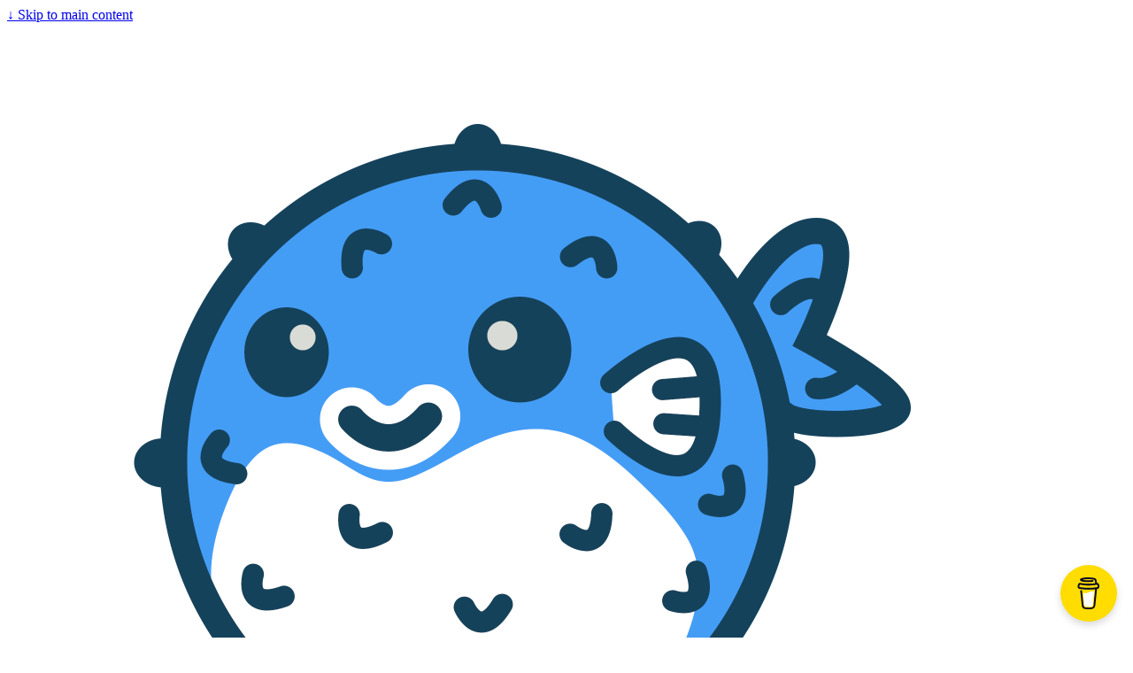

--- FILE ---
content_type: text/html; charset=UTF-8
request_url: https://blowfish.page/docs/partials/
body_size: 18840
content:
<!doctype html><html lang=en dir=ltr class=scroll-smooth data-default-appearance=dark data-auto-appearance=true><head><meta charset=utf-8><meta http-equiv=content-language content="en"><meta name=viewport content="width=device-width,initial-scale=1"><meta http-equiv=X-UA-Compatible content="ie=edge"><meta name=theme-color><title>Partials &#183; Blowfish</title>
<meta name=title content="Partials &#183; Blowfish"><meta name=description content="All the partials available in Blowfish."><meta name=keywords content="partials,analytics,privacy,comments,favicons,icon,docs,"><link rel=canonical href=https://blowfish.page/docs/partials/><meta name=author content="Blowfish"><link href=https://twitter.com/burufugu rel=me><link href=https://github.com/nunocoracao/blowfish rel=me><meta property="og:url" content="https://blowfish.page/docs/partials/"><meta property="og:site_name" content="Blowfish"><meta property="og:title" content="Partials"><meta property="og:description" content="All the partials available in Blowfish."><meta property="og:locale" content="en"><meta property="og:type" content="article"><meta property="article:section" content="docs"><meta property="article:tag" content="Partials"><meta property="article:tag" content="Analytics"><meta property="article:tag" content="Privacy"><meta property="article:tag" content="Comments"><meta property="article:tag" content="Favicons"><meta property="article:tag" content="Icon"><meta property="og:image" content="https://blowfish.page/docs/partials/featured.svg"><meta property="og:see_also" content="https://blowfish.page/docs/welcome/"><meta property="og:see_also" content="https://blowfish.page/docs/installation/"><meta property="og:see_also" content="https://blowfish.page/docs/getting-started/"><meta property="og:see_also" content="https://blowfish.page/docs/configuration/"><meta property="og:see_also" content="https://blowfish.page/docs/homepage-layout/"><meta property="og:see_also" content="https://blowfish.page/docs/shortcodes/"><meta property="og:see_also" content="https://blowfish.page/docs/front-matter/"><meta name=twitter:card content="summary_large_image"><meta name=twitter:image content="https://blowfish.page/docs/partials/featured.svg"><meta name=twitter:title content="Partials"><meta name=twitter:description content="All the partials available in Blowfish."><link type=text/css rel=stylesheet href=/css/main.bundle.min.53b62753479eb42c104328abc36cd2d14fc6be3afa6d8030fae102e579f54a50153df2a147c54ad35f38110305cc180db34f6439d5c3916bac98912fd03e7d7e.css integrity="sha512-U7YnU0eetCwQQyirw2zS0U/Gvjr6bYAw+uEC5Xn1SlAVPfKhR8VK0184EQMFzBgNs09kOdXDkWusmJEv0D59fg=="><script type=text/javascript src=/js/appearance.min.6f41174b3a05b680820fe08cadbfa5fb7a7ca347b76a0955cdc68b9d8aca1ce24f0547e138cea33bcc7904d551a90afcb1cc7f2d9fe8557075d501419046c08c.js integrity="sha512-b0EXSzoFtoCCD+CMrb+l+3p8o0e3aglVzcaLnYrKHOJPBUfhOM6jO8x5BNVRqQr8scx/LZ/oVXB11QFBkEbAjA=="></script><script type=text/javascript src=/js/zen-mode.min.9814dee9614d32aeb56239d118edfe20acd6231424f9b19c2dd48835038414130a5e946c0d1c9087d60e60e31840c9babfd217e3d4b95643dc8d651a71ccdf4a.js integrity="sha512-mBTe6WFNMq61YjnRGO3+IKzWIxQk+bGcLdSINQOEFBMKXpRsDRyQh9YOYOMYQMm6v9IX49S5VkPcjWUacczfSg=="></script><script src=/lib/zoom/zoom.min.umd.a527109b68c082a70f3697716dd72a9d5aa8b545cf800cecbbc7399f2ca6f6e0ce3e431f2062b48bbfa47c9ea42822714060bef309be073f49b9c0e30d318d7b.js integrity="sha512-pScQm2jAgqcPNpdxbdcqnVqotUXPgAzsu8c5nyym9uDOPkMfIGK0i7+kfJ6kKCJxQGC+8wm+Bz9JucDjDTGNew=="></script><script defer type=text/javascript id=script-bundle src=/js/main.bundle.min.c848d3b6655d6d6aa9f1d5c3001afa6d3ebb8de1217465303fab1f1fe8f0ca2a8218af0428fe75a7f1edce39ac4254ca56c1ea7852e052063f9525feefd4d92a.js integrity="sha512-yEjTtmVdbWqp8dXDABr6bT67jeEhdGUwP6sfH+jwyiqCGK8EKP51p/HtzjmsQlTKVsHqeFLgUgY/lSX+79TZKg==" data-copy=Copy data-copied=Copied></script><script src=/lib/jquery/jquery.slim.min.b0dca576e87d7eaa5850ae4e61759c065786cdb6489d68fcc82240539eebd5da522bdb4fda085ffd245808c8fe2acb2516408eb774ef26b5f6015fc6737c0ea8.js integrity="sha512-sNylduh9fqpYUK5OYXWcBleGzbZInWj8yCJAU57r1dpSK9tP2ghf/SRYCMj+KsslFkCOt3TvJrX2AV/Gc3wOqA=="></script><link rel=apple-touch-icon sizes=180x180 href=/apple-touch-icon.png><link rel=icon type=image/png sizes=32x32 href=/favicon-32x32.png><link rel=icon type=image/png sizes=16x16 href=/favicon-16x16.png><link rel=manifest href=/site.webmanifest><script type=application/ld+json>[{"@context":"https://schema.org","@type":"Article","articleSection":"Documentation","name":"Partials","headline":"Partials","description":"All the partials available in Blowfish.","inLanguage":"en","url":"https://blowfish.page/docs/partials/","author":{"@type":"Person","name":"Blowfish"},"keywords":["partials","analytics","privacy","comments","favicons","icon","docs"],"mainEntityOfPage":"true","wordCount":"1069"},{"@context":"https://schema.org","@type":"BreadcrumbList","itemListElement":[{"@type":"ListItem","position":1,"name":"Documentation","item":"https://blowfish.page/docs/"},{"@type":"ListItem","position":2,"name":"Partials","item":"https://blowfish.page/docs/partials/"}]}]</script><script async src="https://www.googletagmanager.com/gtag/js?id=G-PEDMYR1V0K"></script><script>window.dataLayer=window.dataLayer||[];function gtag(){dataLayer.push(arguments)}gtag("js",new Date),gtag("config","G-PEDMYR1V0K")</script></head><body class="flex flex-col h-screen m-auto leading-7 max-w-7xl px-6 sm:px-14 md:px-24 lg:px-32 text-lg bg-neutral text-neutral-900 dark:bg-neutral-800 dark:text-neutral bf-scrollbar"><div id=the-top class="absolute flex self-center"><a class="px-3 py-1 text-sm -translate-y-8 rounded-b-lg bg-primary-200 focus:translate-y-0 dark:bg-neutral-600" href=#main-content><span class="font-bold text-primary-600 pe-2 dark:text-primary-400">&darr;</span>
Skip to main content</a></div><div class=min-h-[148px]></div><div class="fixed inset-x-0 z-100"><div id=menu-blur class="absolute opacity-0 inset-x-0 top-0 h-full single_hero_background nozoom backdrop-blur-2xl shadow-2xl bg-neutral/25 dark:bg-neutral-800/25"></div><div class="relative m-auto leading-7 max-w-7xl px-6 sm:px-14 md:px-24 lg:px-32"><div class="main-menu flex items-center w-full gap-2 p-1 pl-0"><div><a href=/ class=flex><span class=sr-only>Blowfish</span>
<img src=/img/blowfish_logo_transparent.png width=1000 height=1000 class="logo max-h-20 max-w-20 object-scale-down object-left nozoom" alt></a></div><a href=/ class="text-base font-medium truncate min-w-0 shrink">Blowfish</a><div class="flex items-center ms-auto"><div class="hidden md:flex"><nav class="flex items-center gap-x-5 h-12"><a href=/docs/ class="flex items-center bf-icon-color-hover" aria-label=Docs title=Documentation><span class="text-base font-medium break-normal">Docs
</span></a><a href=/docs/shortcodes/ class="flex items-center bf-icon-color-hover" aria-label=Shortcodes title=Shortcodes><span class="text-base font-medium break-normal">Shortcodes</span></a><div class=nested-menu><div class="cursor-pointer flex items-center"><a tabindex=0 aria-label=Examples class="flex items-center text-base font-medium bf-icon-color-hover" title><span class="text-bg font-bg break-normal" title>Examples
</span><span><span class="relative block icon"><svg viewBox="0 0 20 20" fill="currentcolor" aria-hidden="true"><path fill-rule="evenodd" d="M5.23 7.21a.75.75.0 011.06.02L10 11.168l3.71-3.938a.75.75.0 111.08 1.04l-4.25 4.5a.75.75.0 01-1.08.0l-4.25-4.5a.75.75.0 01.02-1.06z" clip-rule="evenodd"/></svg></span></span></a></div><div class=menuhide><div class="pt-2 p-5 mt-2 rounded-xl backdrop-blur shadow-2xl bg-neutral/25 dark:bg-neutral-800/25"><div class="flex flex-col space-y-3"><a href=/samples/ aria-label=Samples class="flex items-center bf-icon-color-hover"><span class="text-sm font-sm" title=Samples>Samples
</span></a><a href=/examples/ aria-label=Showcase class="flex items-center bf-icon-color-hover"><span class="text-sm font-sm" title=Showcase>Showcase
</span></a><a href=/guides/ aria-label=Recipes class="flex items-center bf-icon-color-hover"><span class="text-sm font-sm" title=Recipes>Recipes</span></a></div></div></div></div><a href=/users/ class="flex items-center bf-icon-color-hover" aria-label=Users title=Users><span class="text-base font-medium break-normal">Users
</span></a><a href=https://www.teepublic.com/user/blowfish-store/t-shirts target=_blank class="flex items-center bf-icon-color-hover" aria-label=Merch title><span class="text-base font-medium break-normal">Merch
</span></a><a href=https://twitter.com/burufugu target=_blank class="flex items-center bf-icon-color-hover" aria-label=x-twitter title><span><span class="relative block icon"><svg viewBox="0 0 512 512"><path fill="currentcolor" d="M389.2 48h70.6L305.6 224.2 487 464H345L233.7 318.6 106.5 464H35.8L200.7 275.5 26.8 48H172.4L272.9 180.9 389.2 48zM364.4 421.8h39.1L151.1 88h-42L364.4 421.8z"/></svg></span>
</span></a><a href=https://github.com/nunocoracao/blowfish target=_blank class="flex items-center bf-icon-color-hover" aria-label=github title><span><span class="relative block icon"><svg viewBox="0 0 496 512"><path fill="currentcolor" d="M165.9 397.4c0 2-2.3 3.6-5.2 3.6-3.3.3-5.6-1.3-5.6-3.6.0-2 2.3-3.6 5.2-3.6 3-.3 5.6 1.3 5.6 3.6zm-31.1-4.5c-.7 2 1.3 4.3 4.3 4.9 2.6 1 5.6.0 6.2-2s-1.3-4.3-4.3-5.2c-2.6-.7-5.5.3-6.2 2.3zm44.2-1.7c-2.9.7-4.9 2.6-4.6 4.9.3 2 2.9 3.3 5.9 2.6 2.9-.7 4.9-2.6 4.6-4.6-.3-1.9-3-3.2-5.9-2.9zM244.8 8C106.1 8 0 113.3.0 252c0 110.9 69.8 205.8 169.5 239.2 12.8 2.3 17.3-5.6 17.3-12.1.0-6.2-.3-40.4-.3-61.4.0.0-70 15-84.7-29.8.0.0-11.4-29.1-27.8-36.6.0.0-22.9-15.7 1.6-15.4.0.0 24.9 2 38.6 25.8 21.9 38.6 58.6 27.5 72.9 20.9 2.3-16 8.8-27.1 16-33.7-55.9-6.2-112.3-14.3-112.3-110.5.0-27.5 7.6-41.3 23.6-58.9-2.6-6.5-11.1-33.3 2.6-67.9 20.9-6.5 69 27 69 27 20-5.6 41.5-8.5 62.8-8.5s42.8 2.9 62.8 8.5c0 0 48.1-33.6 69-27 13.7 34.7 5.2 61.4 2.6 67.9 16 17.7 25.8 31.5 25.8 58.9.0 96.5-58.9 104.2-114.8 110.5 9.2 7.9 17 22.9 17 46.4.0 33.7-.3 75.4-.3 83.6.0 6.5 4.6 14.4 17.3 12.1C428.2 457.8 496 362.9 496 252 496 113.3 383.5 8 244.8 8zM97.2 352.9c-1.3 1-1 3.3.7 5.2 1.6 1.6 3.9 2.3 5.2 1 1.3-1 1-3.3-.7-5.2-1.6-1.6-3.9-2.3-5.2-1zm-10.8-8.1c-.7 1.3.3 2.9 2.3 3.9 1.6 1 3.6.7 4.3-.7.7-1.3-.3-2.9-2.3-3.9-2-.6-3.6-.3-4.3.7zm32.4 35.6c-1.6 1.3-1 4.3 1.3 6.2 2.3 2.3 5.2 2.6 6.5 1 1.3-1.3.7-4.3-1.3-6.2-2.2-2.3-5.2-2.6-6.5-1zm-11.4-14.7c-1.6 1-1.6 3.6.0 5.9 1.6 2.3 4.3 3.3 5.6 2.3 1.6-1.3 1.6-3.9.0-6.2-1.4-2.3-4-3.3-5.6-2z"/></svg></span></span></a><div class="translation nested-menu"><button class="cursor-pointer flex items-center">
<span class=me-1><span class="relative block icon"><svg viewBox="0 0 640 512"><path fill="currentcolor" d="M0 128C0 92.7 28.7 64 64 64H256h48 16H576c35.3.0 64 28.7 64 64V384c0 35.3-28.7 64-64 64H320 304 256 64c-35.3.0-64-28.7-64-64V128zm320 0V384H576V128H320zM178.3 175.9c-3.2-7.2-10.4-11.9-18.3-11.9s-15.1 4.7-18.3 11.9l-64 144c-4.5 10.1.1 21.9 10.2 26.4s21.9-.1 26.4-10.2l8.9-20.1h73.6l8.9 20.1c4.5 10.1 16.3 14.6 26.4 10.2s14.6-16.3 10.2-26.4l-64-144zM160 233.2 179 276H141l19-42.8zM448 164c11 0 20 9 20 20v4h44 16c11 0 20 9 20 20s-9 20-20 20h-2l-1.6 4.5c-8.9 24.4-22.4 46.6-39.6 65.4.9.6 1.8 1.1 2.7 1.6l18.9 11.3c9.5 5.7 12.5 18 6.9 27.4s-18 12.5-27.4 6.9L467 333.8c-4.5-2.7-8.8-5.5-13.1-8.5-10.6 7.5-21.9 14-34 19.4l-3.6 1.6c-10.1 4.5-21.9-.1-26.4-10.2s.1-21.9 10.2-26.4l3.6-1.6c6.4-2.9 12.6-6.1 18.5-9.8L410 286.1c-7.8-7.8-7.8-20.5.0-28.3s20.5-7.8 28.3.0l14.6 14.6.5.5c12.4-13.1 22.5-28.3 29.8-45H448 376c-11 0-20-9-20-20s9-20 20-20h52v-4c0-11 9-20 20-20z"/></svg></span>
</span><span class="text-sm font-medium bf-icon-color-hover" title=Partials>EN</span></button><ul class=menuhide><li class="rounded-xl backdrop-blur shadow-2xl p-2 flex flex-col gap-1"><a href=/docs/partials/ class="flex items-center bf-icon-color-hover px-3 py-1"><span class="text-sm font-sm" title=Partials>English
</span></a><a href=/fr/docs/partials/ class="flex items-center bf-icon-color-hover px-3 py-1"><span class="text-sm font-sm" title=Partials>Français
</span></a><a href=/de/docs/partials/ class="flex items-center bf-icon-color-hover px-3 py-1"><span class="text-sm font-sm" title=Partials>Deutsch
</span></a><a href=/it/docs/partials/ class="flex items-center bf-icon-color-hover px-3 py-1"><span class="text-sm font-sm" title=Partials>Italiano
</span></a><a href=/pt-pt/docs/partials/ class="flex items-center bf-icon-color-hover px-3 py-1"><span class="text-sm font-sm" title=Partials>Português (Portugal)
</span></a><a href=/es/docs/partials/ class="flex items-center bf-icon-color-hover px-3 py-1"><span class="text-sm font-sm" title=Partials>Español
</span></a><a href=/pt-br/docs/partials/ class="flex items-center bf-icon-color-hover px-3 py-1"><span class="text-sm font-sm" title=Partials>Português (Brasil)
</span></a><a href=/ja/docs/partials/ class="flex items-center bf-icon-color-hover px-3 py-1"><span class="text-sm font-sm" title=パーシャル>日本語
</span></a><a href=/zh-cn/docs/partials/ class="flex items-center bf-icon-color-hover px-3 py-1"><span class="text-sm font-sm" title=局部模板(Partials)>简体中文</span></a></li></ul></div><button id=search-button aria-label=Search class="text-base bf-icon-color-hover" title="Search (/)">
<span class="relative block icon"><svg aria-hidden="true" focusable="false" data-prefix="fas" data-icon="search" class="svg-inline--fa fa-search fa-w-16" role="img" viewBox="0 0 512 512"><path fill="currentcolor" d="M505 442.7 405.3 343c-4.5-4.5-10.6-7-17-7H372c27.6-35.3 44-79.7 44-128C416 93.1 322.9.0 208 0S0 93.1.0 208s93.1 208 208 208c48.3.0 92.7-16.4 128-44v16.3c0 6.4 2.5 12.5 7 17l99.7 99.7c9.4 9.4 24.6 9.4 33.9.0l28.3-28.3c9.4-9.4 9.4-24.6.1-34zM208 336c-70.7.0-128-57.2-128-128 0-70.7 57.2-128 128-128 70.7.0 128 57.2 128 128 0 70.7-57.2 128-128 128z"/></svg></span></button><div class="flex items-center"><button id=appearance-switcher aria-label="Dark mode switcher" type=button class="text-base bf-icon-color-hover"><div class="flex items-center justify-center dark:hidden"><span class="relative block icon"><svg viewBox="0 0 512 512"><path fill="currentcolor" d="M32 256C32 132.2 132.3 32 255.8 32c11.36.0 29.7 1.668 40.9 3.746 9.616 1.777 11.75 14.63 3.279 19.44C245 86.5 211.2 144.6 211.2 207.8c0 109.7 99.71 193 208.3 172.3 9.561-1.805 16.28 9.324 10.11 16.95C387.9 448.6 324.8 480 255.8 480 132.1 480 32 379.6 32 256z"/></svg></span></div><div class="items-center justify-center hidden dark:flex"><span class="relative block icon"><svg viewBox="0 0 512 512"><path fill="currentcolor" d="M256 159.1c-53.02.0-95.1 42.98-95.1 95.1s41.2 96.9 95.1 96.9 95.1-42.98 95.1-95.1S309 159.1 256 159.1zM509.3 347l-63.2-91.9 63.15-91.01c6.332-9.125 1.104-21.74-9.826-23.72l-109-19.7-19.7-109c-1.975-10.93-14.59-16.16-23.72-9.824L256 65.89 164.1 2.736c-9.125-6.332-21.74-1.107-23.72 9.824L121.6 121.6 12.56 141.3C1.633 143.2-3.596 155.9 2.736 164.1L65.89 256 2.74 347.01c-6.332 9.125-1.105 21.74 9.824 23.72l109 19.7 19.7 109c1.975 10.93 14.59 16.16 23.72 9.824L256 446.1l91.01 63.15c9.127 6.334 21.75 1.107 23.72-9.822l19.7-109 109-19.7C510.4 368.8 515.6 356.1 509.3 347zM256 383.1c-70.69.0-127.1-57.31-127.1-127.1.0-70.69 57.31-127.1 127.1-127.1S383.1 186.2 383.1 256c0 70.7-56.4 127.1-127.1 127.1z"/></svg></span></div></button></div></nav></div><div class="flex md:hidden"><div class="flex items-center h-14 gap-4"><button id=search-button-mobile aria-label=Search class="flex items-center justify-center bf-icon-color-hover" title="Search (/)">
<span class="relative block icon"><svg aria-hidden="true" focusable="false" data-prefix="fas" data-icon="search" class="svg-inline--fa fa-search fa-w-16" role="img" viewBox="0 0 512 512"><path fill="currentcolor" d="M505 442.7 405.3 343c-4.5-4.5-10.6-7-17-7H372c27.6-35.3 44-79.7 44-128C416 93.1 322.9.0 208 0S0 93.1.0 208s93.1 208 208 208c48.3.0 92.7-16.4 128-44v16.3c0 6.4 2.5 12.5 7 17l99.7 99.7c9.4 9.4 24.6 9.4 33.9.0l28.3-28.3c9.4-9.4 9.4-24.6.1-34zM208 336c-70.7.0-128-57.2-128-128 0-70.7 57.2-128 128-128 70.7.0 128 57.2 128 128 0 70.7-57.2 128-128 128z"/></svg>
</span></button>
<button id=appearance-switcher-mobile type=button aria-label="Dark mode switcher" class="flex items-center justify-center text-neutral-900 hover:text-primary-600 dark:text-neutral-200 dark:hover:text-primary-400"><div class=dark:hidden><span class="relative block icon"><svg viewBox="0 0 512 512"><path fill="currentcolor" d="M32 256C32 132.2 132.3 32 255.8 32c11.36.0 29.7 1.668 40.9 3.746 9.616 1.777 11.75 14.63 3.279 19.44C245 86.5 211.2 144.6 211.2 207.8c0 109.7 99.71 193 208.3 172.3 9.561-1.805 16.28 9.324 10.11 16.95C387.9 448.6 324.8 480 255.8 480 132.1 480 32 379.6 32 256z"/></svg></span></div><div class="hidden dark:block"><span class="relative block icon"><svg viewBox="0 0 512 512"><path fill="currentcolor" d="M256 159.1c-53.02.0-95.1 42.98-95.1 95.1s41.2 96.9 95.1 96.9 95.1-42.98 95.1-95.1S309 159.1 256 159.1zM509.3 347l-63.2-91.9 63.15-91.01c6.332-9.125 1.104-21.74-9.826-23.72l-109-19.7-19.7-109c-1.975-10.93-14.59-16.16-23.72-9.824L256 65.89 164.1 2.736c-9.125-6.332-21.74-1.107-23.72 9.824L121.6 121.6 12.56 141.3C1.633 143.2-3.596 155.9 2.736 164.1L65.89 256 2.74 347.01c-6.332 9.125-1.105 21.74 9.824 23.72l109 19.7 19.7 109c1.975 10.93 14.59 16.16 23.72 9.824L256 446.1l91.01 63.15c9.127 6.334 21.75 1.107 23.72-9.822l19.7-109 109-19.7C510.4 368.8 515.6 356.1 509.3 347zM256 383.1c-70.69.0-127.1-57.31-127.1-127.1.0-70.69 57.31-127.1 127.1-127.1S383.1 186.2 383.1 256c0 70.7-56.4 127.1-127.1 127.1z"/></svg></span></div></button>
<input type=checkbox id=mobile-menu-toggle autocomplete=off class="hidden peer">
<label for=mobile-menu-toggle class="flex items-center justify-center cursor-pointer bf-icon-color-hover"><span class="relative block icon"><svg viewBox="0 0 448 512"><path fill="currentcolor" d="M0 96C0 78.33 14.33 64 32 64H416c17.7.0 32 14.33 32 32 0 17.7-14.3 32-32 32H32C14.33 128 0 113.7.0 96zM0 256c0-17.7 14.33-32 32-32H416c17.7.0 32 14.3 32 32s-14.3 32-32 32H32c-17.67.0-32-14.3-32-32zM416 448H32c-17.67.0-32-14.3-32-32s14.33-32 32-32H416c17.7.0 32 14.3 32 32s-14.3 32-32 32z"/></svg></span></label><div role=dialog aria-modal=true style=scrollbar-gutter:stable class="fixed inset-0 z-50 invisible overflow-y-auto px-6 py-20 opacity-0 transition-[opacity,visibility] duration-300 peer-checked:visible peer-checked:opacity-100 bg-neutral-50/97 dark:bg-neutral-900/99
bf-scrollbar"><label for=mobile-menu-toggle class="fixed end-8 top-5 flex items-center justify-center z-50 h-12 w-12 cursor-pointer select-none rounded-full bf-icon-color-hover border bf-border-color bf-border-color-hover bg-neutral-50 dark:bg-neutral-900"><span class="relative block icon"><svg viewBox="0 0 320 512"><path fill="currentcolor" d="M310.6 361.4c12.5 12.5 12.5 32.75.0 45.25C304.4 412.9 296.2 416 288 416s-16.38-3.125-22.62-9.375L160 301.3 54.63 406.6C48.38 412.9 40.19 416 32 416S15.63 412.9 9.375 406.6c-12.5-12.5-12.5-32.75.0-45.25l105.4-105.4L9.375 150.6c-12.5-12.5-12.5-32.75.0-45.25s32.75-12.5 45.25.0L160 210.8l105.4-105.4c12.5-12.5 32.75-12.5 45.25.0s12.5 32.75.0 45.25l-105.4 105.4L310.6 361.4z"/></svg></span></label><nav class="mx-auto max-w-md space-y-6"><div class=px-2><a href=/docs/ aria-label=Docs class="flex items-center gap-4 group bf-icon-color-hover text-neutral-700 dark:text-neutral-200"><span title=Documentation class="text-2xl font-bold tracking-tight">Docs</span></a></div><div class=px-2><a href=/docs/shortcodes/ aria-label=Shortcodes class="flex items-center gap-4 group bf-icon-color-hover text-neutral-700 dark:text-neutral-200"><span title=Shortcodes class="text-2xl font-bold tracking-tight">Shortcodes</span></a></div><div class=px-2><a href aria-label=Examples class="flex items-center gap-4 group bf-icon-color-hover text-neutral-700 dark:text-neutral-200"><span title class="text-2xl font-bold tracking-tight">Examples
</span><label for=fullscreen-submenu-examples class="ms-auto flex items-center justify-center h-10 w-10 cursor-pointer rounded-lg bf-icon-color-hover border bf-border-color bf-border-color-hover"><span class="relative block icon"><svg viewBox="0 0 20 20" fill="currentcolor" aria-hidden="true"><path fill-rule="evenodd" d="M5.23 7.21a.75.75.0 011.06.02L10 11.168l3.71-3.938a.75.75.0 111.08 1.04l-4.25 4.5a.75.75.0 01-1.08.0l-4.25-4.5a.75.75.0 01.02-1.06z" clip-rule="evenodd"/></svg>
</span></label></a><input checked type=checkbox id=fullscreen-submenu-examples autocomplete=off class="hidden peer/full"><div class="grid grid-rows-[0fr] transition-[grid-template-rows] duration-300 peer-checked/full:grid-rows-[1fr]"><div class=overflow-hidden><div class="ms-7 mt-4"><a href=/samples/ aria-label=Samples class="flex items-center gap-3 p-2 group bf-icon-color-hover text-neutral-700 dark:text-neutral-200"><span title=Samples class=text-lg>Samples
</span></a><a href=/examples/ aria-label=Showcase class="flex items-center gap-3 p-2 group bf-icon-color-hover text-neutral-700 dark:text-neutral-200"><span title=Showcase class=text-lg>Showcase
</span></a><a href=/guides/ aria-label=Recipes class="flex items-center gap-3 p-2 group bf-icon-color-hover text-neutral-700 dark:text-neutral-200"><span title=Recipes class=text-lg>Recipes</span></a></div></div></div></div><div class=px-2><a href=/users/ aria-label=Users class="flex items-center gap-4 group bf-icon-color-hover text-neutral-700 dark:text-neutral-200"><span title=Users class="text-2xl font-bold tracking-tight">Users</span></a></div><div class=px-2><a href=https://www.teepublic.com/user/blowfish-store/t-shirts aria-label=Merch target=_blank class="flex items-center gap-4 group bf-icon-color-hover text-neutral-700 dark:text-neutral-200"><span title class="text-2xl font-bold tracking-tight">Merch</span></a></div><div class=px-2><a href=https://twitter.com/burufugu aria-label=x-twitter target=_blank class="flex items-center gap-4 group bf-icon-color-hover text-neutral-700 dark:text-neutral-200"><span class="flex items-center justify-center h-8 w-8 text-2xl"><span class="relative block icon"><svg viewBox="0 0 512 512"><path fill="currentcolor" d="M389.2 48h70.6L305.6 224.2 487 464H345L233.7 318.6 106.5 464H35.8L200.7 275.5 26.8 48H172.4L272.9 180.9 389.2 48zM364.4 421.8h39.1L151.1 88h-42L364.4 421.8z"/></svg></span>
</span><span title class="text-2xl font-bold tracking-tight"></span></a></div><div class=px-2><a href=https://github.com/nunocoracao/blowfish aria-label=github target=_blank class="flex items-center gap-4 group bf-icon-color-hover text-neutral-700 dark:text-neutral-200"><span class="flex items-center justify-center h-8 w-8 text-2xl"><span class="relative block icon"><svg viewBox="0 0 496 512"><path fill="currentcolor" d="M165.9 397.4c0 2-2.3 3.6-5.2 3.6-3.3.3-5.6-1.3-5.6-3.6.0-2 2.3-3.6 5.2-3.6 3-.3 5.6 1.3 5.6 3.6zm-31.1-4.5c-.7 2 1.3 4.3 4.3 4.9 2.6 1 5.6.0 6.2-2s-1.3-4.3-4.3-5.2c-2.6-.7-5.5.3-6.2 2.3zm44.2-1.7c-2.9.7-4.9 2.6-4.6 4.9.3 2 2.9 3.3 5.9 2.6 2.9-.7 4.9-2.6 4.6-4.6-.3-1.9-3-3.2-5.9-2.9zM244.8 8C106.1 8 0 113.3.0 252c0 110.9 69.8 205.8 169.5 239.2 12.8 2.3 17.3-5.6 17.3-12.1.0-6.2-.3-40.4-.3-61.4.0.0-70 15-84.7-29.8.0.0-11.4-29.1-27.8-36.6.0.0-22.9-15.7 1.6-15.4.0.0 24.9 2 38.6 25.8 21.9 38.6 58.6 27.5 72.9 20.9 2.3-16 8.8-27.1 16-33.7-55.9-6.2-112.3-14.3-112.3-110.5.0-27.5 7.6-41.3 23.6-58.9-2.6-6.5-11.1-33.3 2.6-67.9 20.9-6.5 69 27 69 27 20-5.6 41.5-8.5 62.8-8.5s42.8 2.9 62.8 8.5c0 0 48.1-33.6 69-27 13.7 34.7 5.2 61.4 2.6 67.9 16 17.7 25.8 31.5 25.8 58.9.0 96.5-58.9 104.2-114.8 110.5 9.2 7.9 17 22.9 17 46.4.0 33.7-.3 75.4-.3 83.6.0 6.5 4.6 14.4 17.3 12.1C428.2 457.8 496 362.9 496 252 496 113.3 383.5 8 244.8 8zM97.2 352.9c-1.3 1-1 3.3.7 5.2 1.6 1.6 3.9 2.3 5.2 1 1.3-1 1-3.3-.7-5.2-1.6-1.6-3.9-2.3-5.2-1zm-10.8-8.1c-.7 1.3.3 2.9 2.3 3.9 1.6 1 3.6.7 4.3-.7.7-1.3-.3-2.9-2.3-3.9-2-.6-3.6-.3-4.3.7zm32.4 35.6c-1.6 1.3-1 4.3 1.3 6.2 2.3 2.3 5.2 2.6 6.5 1 1.3-1.3.7-4.3-1.3-6.2-2.2-2.3-5.2-2.6-6.5-1zm-11.4-14.7c-1.6 1-1.6 3.6.0 5.9 1.6 2.3 4.3 3.3 5.6 2.3 1.6-1.3 1.6-3.9.0-6.2-1.4-2.3-4-3.3-5.6-2z"/></svg>
</span></span><span title class="text-2xl font-bold tracking-tight"></span></a></div><div class="flex flex-wrap items-center [&_span]:text-2xl [&_.translation_button_.icon]:text-4xl! [&_.translation_button_span]:text-base! [&_.translation_.menuhide_span]:text-sm! gap-x-6 ps-2 mt-8 pt-8 border-t bf-border-color"><div class="translation nested-menu"><button class="cursor-pointer flex items-center">
<span class=me-1><span class="relative block icon"><svg viewBox="0 0 640 512"><path fill="currentcolor" d="M0 128C0 92.7 28.7 64 64 64H256h48 16H576c35.3.0 64 28.7 64 64V384c0 35.3-28.7 64-64 64H320 304 256 64c-35.3.0-64-28.7-64-64V128zm320 0V384H576V128H320zM178.3 175.9c-3.2-7.2-10.4-11.9-18.3-11.9s-15.1 4.7-18.3 11.9l-64 144c-4.5 10.1.1 21.9 10.2 26.4s21.9-.1 26.4-10.2l8.9-20.1h73.6l8.9 20.1c4.5 10.1 16.3 14.6 26.4 10.2s14.6-16.3 10.2-26.4l-64-144zM160 233.2 179 276H141l19-42.8zM448 164c11 0 20 9 20 20v4h44 16c11 0 20 9 20 20s-9 20-20 20h-2l-1.6 4.5c-8.9 24.4-22.4 46.6-39.6 65.4.9.6 1.8 1.1 2.7 1.6l18.9 11.3c9.5 5.7 12.5 18 6.9 27.4s-18 12.5-27.4 6.9L467 333.8c-4.5-2.7-8.8-5.5-13.1-8.5-10.6 7.5-21.9 14-34 19.4l-3.6 1.6c-10.1 4.5-21.9-.1-26.4-10.2s.1-21.9 10.2-26.4l3.6-1.6c6.4-2.9 12.6-6.1 18.5-9.8L410 286.1c-7.8-7.8-7.8-20.5.0-28.3s20.5-7.8 28.3.0l14.6 14.6.5.5c12.4-13.1 22.5-28.3 29.8-45H448 376c-11 0-20-9-20-20s9-20 20-20h52v-4c0-11 9-20 20-20z"/></svg></span>
</span><span class="text-sm font-medium bf-icon-color-hover" title=Partials>EN</span></button><ul class=menuhide><li class="rounded-xl backdrop-blur shadow-2xl p-2 flex flex-col gap-1"><a href=/docs/partials/ class="flex items-center bf-icon-color-hover px-3 py-1"><span class="text-sm font-sm" title=Partials>English
</span></a><a href=/fr/docs/partials/ class="flex items-center bf-icon-color-hover px-3 py-1"><span class="text-sm font-sm" title=Partials>Français
</span></a><a href=/de/docs/partials/ class="flex items-center bf-icon-color-hover px-3 py-1"><span class="text-sm font-sm" title=Partials>Deutsch
</span></a><a href=/it/docs/partials/ class="flex items-center bf-icon-color-hover px-3 py-1"><span class="text-sm font-sm" title=Partials>Italiano
</span></a><a href=/pt-pt/docs/partials/ class="flex items-center bf-icon-color-hover px-3 py-1"><span class="text-sm font-sm" title=Partials>Português (Portugal)
</span></a><a href=/es/docs/partials/ class="flex items-center bf-icon-color-hover px-3 py-1"><span class="text-sm font-sm" title=Partials>Español
</span></a><a href=/pt-br/docs/partials/ class="flex items-center bf-icon-color-hover px-3 py-1"><span class="text-sm font-sm" title=Partials>Português (Brasil)
</span></a><a href=/ja/docs/partials/ class="flex items-center bf-icon-color-hover px-3 py-1"><span class="text-sm font-sm" title=パーシャル>日本語
</span></a><a href=/zh-cn/docs/partials/ class="flex items-center bf-icon-color-hover px-3 py-1"><span class="text-sm font-sm" title=局部模板(Partials)>简体中文</span></a></li></ul></div></div></nav></div></div></div></div></div><script>(function(){var t,n,e=document.querySelector(".main-menu");if(!e)return;t=window.location.pathname,n=e.querySelectorAll('a[href="'+t+'"]'),n.forEach(function(e){var t=e.querySelectorAll("span");t.forEach(function(e){e.classList.add("active")})})})()</script></div></div><script type=text/javascript src=/js/background-blur.min.00a57c73ea12f2cab2980c3c3d649e89f6d82f190f74bbe2b67f2f5e39ab7d032ece47086400ca05396758aace13299da49aca43ea643d2625e62c506267a169.js integrity="sha512-AKV8c+oS8sqymAw8PWSeifbYLxkPdLvitn8vXjmrfQMuzkcIZADKBTlnWKrOEymdpJrKQ+pkPSYl5ixQYmehaQ==" data-blur-id=menu-blur></script><div class="relative flex flex-col grow"><main id=main-content class=grow><article><div id=hero class="h-[150px] md:h-[200px]"></div><div class="fixed inset-x-0 top-0 h-[800px] single_hero_background nozoom"><img id=background-image src=/docs/partials/background.svg role=presentation loading=eager decoding=async fetchpriority=high class="absolute inset-0 w-full h-full object-cover"><div class="absolute inset-0 bg-gradient-to-t from-neutral dark:from-neutral-800 to-transparent mix-blend-normal"></div><div class="absolute inset-0 opacity-60 bg-gradient-to-t from-neutral dark:from-neutral-800 to-neutral-100 dark:to-neutral-800 mix-blend-normal"></div></div><div id=background-blur class="fixed opacity-0 inset-x-0 top-0 h-full single_hero_background nozoom backdrop-blur-xl bg-neutral-100/75 dark:bg-neutral-800/60"></div><script type=text/javascript src=/js/background-blur.min.00a57c73ea12f2cab2980c3c3d649e89f6d82f190f74bbe2b67f2f5e39ab7d032ece47086400ca05396758aace13299da49aca43ea643d2625e62c506267a169.js integrity="sha512-AKV8c+oS8sqymAw8PWSeifbYLxkPdLvitn8vXjmrfQMuzkcIZADKBTlnWKrOEymdpJrKQ+pkPSYl5ixQYmehaQ==" data-blur-id=background-blur data-image-id=background-image data-image-url=/docs/partials/background.svg></script><header id=single_header class="mt-5 max-w-prose"><ol class="text-sm text-neutral-500 dark:text-neutral-400 print:hidden"><li class=hidden><a class="hover:underline decoration-neutral-300 dark:underline-neutral-600" href=/>Welcome to Blowfish! :tada:</a><span class="px-1 text-primary-500">/</span></li><li class=inline><a class="hover:underline decoration-neutral-300 dark:underline-neutral-600" href=/docs/>Documentation</a><span class="px-1 text-primary-500">/</span></li><li class=hidden><a class="hover:underline decoration-neutral-300 dark:underline-neutral-600" href=/docs/partials/>Partials</a><span class="px-1 text-primary-500">/</span></li></ol><h1 class="mt-0 text-4xl font-extrabold text-neutral-900 dark:text-neutral">Partials</h1><div class="mt-1 mb-6 text-base text-neutral-500 dark:text-neutral-400 print:hidden"><div class="flex flex-row flex-wrap items-center"><span title="Reading time">6 mins</span><span class="px-2 text-primary-500">&#183;</span>
<span class=mb-[2px]><a href=https://github.com/nunocoracao/blowfish/tree/main/exampleSite/content/docs/partials/index.md class="text-lg hover:text-primary-500" rel="noopener noreferrer" target=_blank title="Edit content"><span class="inline-block align-text-bottom"><span class="relative block icon"><svg height="1em" viewBox="0 0 512 512"><path fill="currentcolor" d="M441 58.9 453.1 71c9.4 9.4 9.4 24.6.0 33.9L424 134.1 377.9 88 407 58.9c9.4-9.4 24.6-9.4 33.9.0zM209.8 256.2 344 121.9 390.1 168 255.8 302.2c-2.9 2.9-6.5 5-10.4 6.1L186.9 325l16.7-58.5c1.1-3.9 3.2-7.5 6.1-10.4zM373.1 25 175.8 222.2c-8.7 8.7-15 19.4-18.3 31.1l-28.6 1e2c-2.4 8.4-.1 17.4 6.1 23.6s15.2 8.5 23.6 6.1l1e2-28.6c11.8-3.4 22.5-9.7 31.1-18.3L487 138.9c28.1-28.1 28.1-73.7.0-101.8L474.9 25C446.8-3.1 401.2-3.1 373.1 25zM88 64C39.4 64 0 103.4.0 152V424c0 48.6 39.4 88 88 88H360c48.6.0 88-39.4 88-88V312c0-13.3-10.7-24-24-24s-24 10.7-24 24V424c0 22.1-17.9 40-40 40H88c-22.1.0-40-17.9-40-40V152c0-22.1 17.9-40 40-40H2e2c13.3.0 24-10.7 24-24s-10.7-24-24-24H88z"/></svg></span></span></a>
</span><span class="px-2 text-primary-500">&#183;</span><span class=mb-[2px]>
<span id=zen-mode-button class="text-lg hover:text-primary-500" title="Enable zen mode" data-title-i18n-disable="Enable zen mode" data-title-i18n-enable="Disable zen mode"><span class="inline-block align-text-bottom"><span class="relative block icon"><svg viewBox="0 0 50 50" width="50" height="50"><path fill="currentcolor" d="M12.980469 4C9.1204688 4 5.9804688 7.14 5.9804688 11L6 26H9.9804688V11c0-1.65 1.3400002-3 3.0000002-3H40.019531c1.66.0 3 1.35 3 3V39c0 1.65-1.34 3-3 3H29c0 1.54-.579062 2.94-1.539062 4H40.019531c3.86.0 7-3.14 7-7V11c0-3.86-3.14-7-7-7H12.980469zM7 28c-2.206.0-4 1.794-4 4V42c0 2.206 1.794 4 4 4H23c2.206.0 4-1.794 4-4V32c0-2.206-1.794-4-4-4H7zm0 4H23L23.001953 42H7V32z"/></svg></span></span></span></span></div><div class="flex flex-row flex-wrap items-center"></div><div class="flex flex-row flex-wrap items-center"><a class="relative mt-[0.5rem] me-2" href=/tags/partials/><span class="flex cursor-pointer"><span class="rounded-md border border-primary-400 px-1 py-[1px] text-xs font-normal text-primary-700 dark:border-primary-600 dark:text-primary-400">Partials
</span></span></a><a class="relative mt-[0.5rem] me-2" href=/tags/analytics/><span class="flex cursor-pointer"><span class="rounded-md border border-primary-400 px-1 py-[1px] text-xs font-normal text-primary-700 dark:border-primary-600 dark:text-primary-400">Analytics
</span></span></a><a class="relative mt-[0.5rem] me-2" href=/tags/privacy/><span class="flex cursor-pointer"><span class="rounded-md border border-primary-400 px-1 py-[1px] text-xs font-normal text-primary-700 dark:border-primary-600 dark:text-primary-400">Privacy
</span></span></a><a class="relative mt-[0.5rem] me-2" href=/tags/comments/><span class="flex cursor-pointer"><span class="rounded-md border border-primary-400 px-1 py-[1px] text-xs font-normal text-primary-700 dark:border-primary-600 dark:text-primary-400">Comments
</span></span></a><a class="relative mt-[0.5rem] me-2" href=/tags/favicons/><span class="flex cursor-pointer"><span class="rounded-md border border-primary-400 px-1 py-[1px] text-xs font-normal text-primary-700 dark:border-primary-600 dark:text-primary-400">Favicons
</span></span></a><a class="relative mt-[0.5rem] me-2" href=/tags/icon/><span class="flex cursor-pointer"><span class="rounded-md border border-primary-400 px-1 py-[1px] text-xs font-normal text-primary-700 dark:border-primary-600 dark:text-primary-400">Icon
</span></span></a><a class="relative mt-[0.5rem] me-2" href=/tags/docs/><span class="flex cursor-pointer"><span class="rounded-md border border-primary-400 px-1 py-[1px] text-xs font-normal text-primary-700 dark:border-primary-600 dark:text-primary-400">Docs</span></span></a></div></div></header><section class="flex flex-col max-w-full mt-0 prose dark:prose-invert lg:flex-row"><div class="order-first lg:ml-auto px-0 lg:order-last lg:ps-8 lg:max-w-2xs"><div class="toc ps-5 print:hidden lg:sticky lg:top-[140px]"><details open id=TOCView class="toc-right mt-0 overflow-y-auto overscroll-contain bf-scrollbar rounded-lg -ms-5 ps-5 pe-2 hidden lg:block"><summary class="block py-1 text-lg font-semibold cursor-pointer bg-neutral-100 text-neutral-800 -ms-5 ps-5 dark:bg-neutral-700 dark:text-neutral-100 lg:hidden">Table of Contents</summary><div class="min-w-[220px] py-2 border-dotted border-s-1 -ms-5 ps-5 dark:border-neutral-600"><nav id=TableOfContents><ul><li><a href=#analytics>Analytics</a><ul><li><a href=#fathom-analytics>Fathom Analytics</a></li><li><a href=#google-analytics>Google Analytics</a></li><li><a href=#umami-analytics>Umami Analytics</a></li><li><a href=#seline-analytics>Seline Analytics</a></li><li><a href=#custom-analytics-providers>Custom analytics providers</a></li></ul></li><li><a href=#comments>Comments</a></li><li><a href=#favicons>Favicons</a></li><li><a href=#icon>Icon</a></li><li><a href=#extensions>Extensions</a><ul><li><a href=#article-link>Article link</a></li><li><a href=#head-and-footer>Head and Footer</a></li><li><a href=#uncached-head-extension>Uncached Head Extension</a></li></ul></li></ul></nav></div></details><details class="toc-inside mt-0 overflow-hidden rounded-lg -ms-5 ps-5 lg:hidden"><summary class="py-1 text-lg font-semibold cursor-pointer bg-neutral-100 text-neutral-800 -ms-5 ps-5 dark:bg-neutral-700 dark:text-neutral-100 lg:hidden">Table of Contents</summary><div class="py-2 border-dotted border-neutral-300 border-s-1 -ms-5 ps-5 dark:border-neutral-600"><nav id=TableOfContents><ul><li><a href=#analytics>Analytics</a><ul><li><a href=#fathom-analytics>Fathom Analytics</a></li><li><a href=#google-analytics>Google Analytics</a></li><li><a href=#umami-analytics>Umami Analytics</a></li><li><a href=#seline-analytics>Seline Analytics</a></li><li><a href=#custom-analytics-providers>Custom analytics providers</a></li></ul></li><li><a href=#comments>Comments</a></li><li><a href=#favicons>Favicons</a></li><li><a href=#icon>Icon</a></li><li><a href=#extensions>Extensions</a><ul><li><a href=#article-link>Article link</a></li><li><a href=#head-and-footer>Head and Footer</a></li><li><a href=#uncached-head-extension>Uncached Head Extension</a></li></ul></li></ul></nav></div></details><script>(function(){"use strict";const s=.33,o="#TableOfContents",i=".anchor",a='a[href^="#"]',r="li ul",c="active";let t=!1;function l(e,n){const o=window.scrollY+window.innerHeight*n,i=[...document.querySelectorAll('#TableOfContents a[href^="#"]')],s=new Set(i.map(e=>e.getAttribute("href").substring(1)));if(t)for(let t=0;t<e.length;t++){const n=e[t];if(!s.has(n.id))continue;const o=n.getBoundingClientRect().top+window.scrollY;if(Math.abs(window.scrollY-o)<100)return n.id}for(let t=e.length-1;t>=0;t--){const n=e[t].getBoundingClientRect().top+window.scrollY;if(n<=o&&s.has(e[t].id))return e[t].id}return e.find(e=>s.has(e.id))?.id||""}function e({toc:e,anchors:t,links:n,scrollOffset:s,collapseInactive:o}){const i=l(t,s);if(!i)return;if(n.forEach(e=>{const t=e.getAttribute("href")===`#${i}`;if(e.classList.toggle(c,t),o){const n=e.closest("li")?.querySelector("ul");n&&(n.style.display=t?"":"none")}}),o){const n=e.querySelector(`a[href="#${CSS.escape(i)}"]`);let t=n;for(;t&&t!==e;)t.tagName==="UL"&&(t.style.display=""),t.tagName==="LI"&&t.querySelector("ul")?.style.setProperty("display",""),t=t.parentElement}}function n(){const n=document.querySelector(o);if(!n)return;const l=!1,u=[...document.querySelectorAll(i)],d=[...n.querySelectorAll(a)];l&&n.querySelectorAll(r).forEach(e=>e.style.display="none"),d.forEach(e=>{e.addEventListener("click",()=>{t=!0})});const c={toc:n,anchors:u,links:d,scrollOffset:s,collapseInactive:l};window.addEventListener("scroll",()=>e(c),{passive:!0}),window.addEventListener("hashchange",()=>e(c),{passive:!0}),e(c)}document.readyState==="loading"?document.addEventListener("DOMContentLoaded",n):n()})()</script></div></div><div class="min-w-0 min-h-0 max-w-fit"><details class="mt-2 mb-5 overflow-hidden rounded-lg ms-0 ps-5"><summary class="py-1 text-lg font-semibold cursor-pointer bg-primary-200 text-neutral-800 -ms-5 ps-5 dark:bg-primary-800 dark:text-neutral-100">Documentation -
This article is part of a series.</summary><div class="py-1 border-dotted border-neutral-300 border-s-1 -ms-5 ps-5 dark:border-neutral-600"><a href=/docs/welcome/>Part 1:
Welcome to Blowfish</a></div><div class="py-1 border-dotted border-neutral-300 border-s-1 -ms-5 ps-5 dark:border-neutral-600"><a href=/docs/installation/>Part 2:
Installation</a></div><div class="py-1 border-dotted border-neutral-300 border-s-1 -ms-5 ps-5 dark:border-neutral-600"><a href=/docs/getting-started/>Part 3:
Getting Started</a></div><div class="py-1 border-dotted border-neutral-300 border-s-1 -ms-5 ps-5 dark:border-neutral-600"><a href=/docs/configuration/>Part 4:
Configuration</a></div><div class="py-1 border-dotted border-neutral-300 border-s-1 -ms-5 ps-5 dark:border-neutral-600"><a href=/docs/homepage-layout/>Part 5:
Homepage Layout</a></div><div class="py-1 border-dotted border-neutral-300 border-s-1 -ms-5 ps-5 dark:border-neutral-600"><a href=/docs/thumbnails/>Part 6:
Thumbnails</a></div><div class="py-1 border-dotted border-neutral-300 border-s-1 -ms-5 ps-5 dark:border-neutral-600"><a href=/docs/front-matter/>Part 7:
Front Matter</a></div><div class="py-1 border-dotted border-neutral-300 border-s-1 -ms-5 ps-5 dark:border-neutral-600"><a href=/docs/shortcodes/>Part 8:
Shortcodes</a></div><div class="py-1 border-dotted border-neutral-300 border-s-1 -ms-5 ps-5 dark:border-neutral-600">Part 9:
This Article</div><div class="py-1 border-dotted border-neutral-300 border-s-1 -ms-5 ps-5 dark:border-neutral-600"><a href=/docs/multi-author/>Part 10:
Multiple Authors</a></div><div class="py-1 border-dotted border-neutral-300 border-s-1 -ms-5 ps-5 dark:border-neutral-600"><a href=/docs/series/>Part 11:
Series</a></div><div class="py-1 border-dotted border-neutral-300 border-s-1 -ms-5 ps-5 dark:border-neutral-600"><a href=/docs/content-examples/>Part 12:
Content Examples</a></div><div class="py-1 border-dotted border-neutral-300 border-s-1 -ms-5 ps-5 dark:border-neutral-600"><a href=/docs/advanced-customisation/>Part 13:
Advanced Customisation</a></div><div class="py-1 border-dotted border-neutral-300 border-s-1 -ms-5 ps-5 dark:border-neutral-600"><a href=/docs/hosting-deployment/>Part 14:
Hosting & Deployment</a></div><div class="py-1 border-dotted border-neutral-300 border-s-1 -ms-5 ps-5 dark:border-neutral-600"><a href=/docs/firebase-views/>Part 15:
Firebase: Views & Likes</a></div></details><div class="article-content max-w-prose mb-20"><h2 class="relative group">Analytics<div id=analytics class=anchor></div><span class="absolute top-0 w-6 transition-opacity opacity-0 -start-6 not-prose group-hover:opacity-100 select-none"><a class="text-primary-300 dark:text-neutral-700 !no-underline" href=#analytics aria-label=Anchor>#</a></span></h2><p>Blowfish provides built-in support for Fathom Analytics, Google Analytics and Umami Analytics. Fathom is a paid alternative to Google Analytics that respects user privacy.</p><h3 class="relative group">Fathom Analytics<div id=fathom-analytics class=anchor></div><span class="absolute top-0 w-6 transition-opacity opacity-0 -start-6 not-prose group-hover:opacity-100 select-none"><a class="text-primary-300 dark:text-neutral-700 !no-underline" href=#fathom-analytics aria-label=Anchor>#</a></span></h3><p>To enable Fathom Analytics support, simply provide your Fathom site code in the <code>config/_default/params.toml</code> file. If you also use the custom domain feature of Fathom and would like to serve their script from your domain, you can also additionally provide the <code>domain</code> configuration value. If you don&rsquo;t provide a <code>domain</code> value, the script will load directly from Fathom DNS.</p><div class=highlight-wrapper><div class=highlight><pre tabindex=0 class=chroma><code class=language-toml data-lang=toml><span class=line><span class=cl><span class=c># config/_default/params.toml</span>
</span></span><span class=line><span class=cl>
</span></span><span class=line><span class=cl><span class=p>[</span><span class=nx>fathomAnalytics</span><span class=p>]</span>
</span></span><span class=line><span class=cl>  <span class=nx>site</span> <span class=p>=</span> <span class=s2>&#34;ABC12345&#34;</span>
</span></span><span class=line><span class=cl>  <span class=nx>domain</span> <span class=p>=</span> <span class=s2>&#34;llama.yoursite.com&#34;</span></span></span></code></pre></div></div><h3 class="relative group">Google Analytics<div id=google-analytics class=anchor></div><span class="absolute top-0 w-6 transition-opacity opacity-0 -start-6 not-prose group-hover:opacity-100 select-none"><a class="text-primary-300 dark:text-neutral-700 !no-underline" href=#google-analytics aria-label=Anchor>#</a></span></h3><p>Google Analytics support is provided through the internal Hugo partial. Simply provide the <code>googleAnalytics</code> key in the <code>config/_default/hugo.toml</code> file and the script will be added automatically.</p><p>Both version 3 (analytics.js) and version 4 (gtag.js) are supported, based on the configuration value provided:</p><div class=highlight-wrapper><div class=highlight><pre tabindex=0 class=chroma><code class=language-toml data-lang=toml><span class=line><span class=cl><span class=c># config/_default/hugo.toml</span>
</span></span><span class=line><span class=cl>
</span></span><span class=line><span class=cl><span class=c># version 3</span>
</span></span><span class=line><span class=cl><span class=nx>googleAnalytics</span> <span class=p>=</span> <span class=s2>&#34;UA-PROPERTY_ID&#34;</span>
</span></span><span class=line><span class=cl><span class=c># version 4</span>
</span></span><span class=line><span class=cl><span class=nx>googleAnalytics</span> <span class=p>=</span> <span class=s2>&#34;G-MEASUREMENT_ID&#34;</span></span></span></code></pre></div></div><h3 class="relative group">Umami Analytics<div id=umami-analytics class=anchor></div><span class="absolute top-0 w-6 transition-opacity opacity-0 -start-6 not-prose group-hover:opacity-100 select-none"><a class="text-primary-300 dark:text-neutral-700 !no-underline" href=#umami-analytics aria-label=Anchor>#</a></span></h3><p>To enable Umami Analytics support, simply provide your <a href=https://umami.is/docs/collect-data target=_blank>Umami tracking code</a> in the <code>config/_default/params.toml</code> file.
If you also use the custom domain feature of Umami and would like to serve their script from your domain, you can also additionally provide the <code>domain</code> configuration value. If you don&rsquo;t provide a <code>domain</code> value, the script will load directly from Umami DNS (analytics.umami.is).
If you want the tracker to only run on specific domains, you can provide the <code>dataDomains</code> configuration value. If you don&rsquo;t provide a <code>dataDomains</code> value, the script will run on any website where the <code>domain</code> and<code>websiteid</code> match. If the environment variable <code>TRACKER_SCRIPT_NAME</code> is configured, you can specify a custom script name <code>scriptName</code>. If it is not configured, either comment it out or use the default <code>script.js</code>.</p><div class="flex px-4 py-3 rounded-md bg-primary-100 dark:bg-primary-900"><span class="text-primary-400 pe-3 flex items-center"><span class="relative block icon"><svg viewBox="0 0 512 512"><path fill="currentcolor" d="M506.3 417 293 53c-16.33-28-57.54-28-73.98.0l-213.2 364C-10.59 444.9 9.849 480 42.74 480h426.6c32.76.0 53.26-35 36.96-63zM232 168c0-13.25 10.75-24 24-24s24 10.8 24 24v128c0 13.25-10.75 24-23.1 24S232 309.3 232 296V168zm24 248c-17.36.0-31.44-14.08-31.44-31.44s14.07-31.44 31.44-31.44 31.44 14.08 31.44 31.44C287.4 401.9 273.4 416 256 416z"/></svg>
</span></span><span class=dark:text-neutral-300><strong>Note:</strong> If you enable Umami Analytics, Blowfish will support <a href=https://umami.is/docs/track-events target=_blank>Umami Track Event</a> automatically. If you do not want to support Track Event, the param <code>enableTrackEvent</code> must set to <code>false</code>.</span></div><div class=highlight-wrapper><div class=highlight><pre tabindex=0 class=chroma><code class=language-toml data-lang=toml><span class=line><span class=cl><span class=c># config/_default/params.toml</span>
</span></span><span class=line><span class=cl>
</span></span><span class=line><span class=cl><span class=p>[</span><span class=nx>umamiAnalytics</span><span class=p>]</span>
</span></span><span class=line><span class=cl>  <span class=nx>websiteid</span> <span class=p>=</span> <span class=s2>&#34;ABC12345&#34;</span>
</span></span><span class=line><span class=cl>  <span class=nx>domain</span> <span class=p>=</span> <span class=s2>&#34;llama.yoursite.com&#34;</span>
</span></span><span class=line><span class=cl>  <span class=nx>dataDomains</span> <span class=p>=</span> <span class=s2>&#34;yoursite.com,yoursite2.com&#34;</span>
</span></span><span class=line><span class=cl>  <span class=nx>scriptName</span> <span class=p>=</span> <span class=s2>&#34;TRACKER_SCRIPT_NAME&#34;</span>
</span></span><span class=line><span class=cl>  <span class=nx>enableTrackEvent</span> <span class=p>=</span> <span class=kc>true</span></span></span></code></pre></div></div><h3 class="relative group">Seline Analytics<div id=seline-analytics class=anchor></div><span class="absolute top-0 w-6 transition-opacity opacity-0 -start-6 not-prose group-hover:opacity-100 select-none"><a class="text-primary-300 dark:text-neutral-700 !no-underline" href=#seline-analytics aria-label=Anchor>#</a></span></h3><p>To enable Seline Analytics support, simply provide your <a href=https://seline.so/docs/install-seline target=_blank>Seline token</a> in the <code>config/_default/params.toml</code> file.</p><div class="flex px-4 py-3 rounded-md bg-primary-100 dark:bg-primary-900"><span class="text-primary-400 pe-3 flex items-center"><span class="relative block icon"><svg viewBox="0 0 512 512"><path fill="currentcolor" d="M506.3 417 293 53c-16.33-28-57.54-28-73.98.0l-213.2 364C-10.59 444.9 9.849 480 42.74 480h426.6c32.76.0 53.26-35 36.96-63zM232 168c0-13.25 10.75-24 24-24s24 10.8 24 24v128c0 13.25-10.75 24-23.1 24S232 309.3 232 296V168zm24 248c-17.36.0-31.44-14.08-31.44-31.44s14.07-31.44 31.44-31.44 31.44 14.08 31.44 31.44C287.4 401.9 273.4 416 256 416z"/></svg>
</span></span><span class=dark:text-neutral-300><strong>Note:</strong> If you enable Seline Analytics, Blowfish will support <a href=https://seline.so/docs/custom-events target=_blank>Seline Track Event</a> automatically. If you do not want to support Track Event, the param <code>enableTrackEvent</code> must set to <code>false</code>.</span></div><div class=highlight-wrapper><div class=highlight><pre tabindex=0 class=chroma><code class=language-toml data-lang=toml><span class=line><span class=cl><span class=c># config/_default/params.toml</span>
</span></span><span class=line><span class=cl>
</span></span><span class=line><span class=cl><span class=p>[</span><span class=nx>selineAnalytics</span><span class=p>]</span>
</span></span><span class=line><span class=cl>  <span class=nx>token</span> <span class=p>=</span> <span class=s2>&#34;XXXXXX&#34;</span>
</span></span><span class=line><span class=cl>  <span class=nx>enableTrackEvent</span> <span class=p>=</span> <span class=kc>true</span></span></span></code></pre></div></div><h3 class="relative group">Custom analytics providers<div id=custom-analytics-providers class=anchor></div><span class="absolute top-0 w-6 transition-opacity opacity-0 -start-6 not-prose group-hover:opacity-100 select-none"><a class="text-primary-300 dark:text-neutral-700 !no-underline" href=#custom-analytics-providers aria-label=Anchor>#</a></span></h3><p>If you wish to use a different analytics provider on your website you can also override the analytics partial and provide your own script. Simply create the file <code>layouts/partials/extend-head.html</code> in your project and it will automatically include it in the <code>&lt;head></code> of the website.</p><h2 class="relative group">Comments<div id=comments class=anchor></div><span class="absolute top-0 w-6 transition-opacity opacity-0 -start-6 not-prose group-hover:opacity-100 select-none"><a class="text-primary-300 dark:text-neutral-700 !no-underline" href=#comments aria-label=Anchor>#</a></span></h2><p>To add comments to your articles, Blowfish includes support for a comments partial that is included at the base of each article page. Simply provide a <code>layouts/partials/comments.html</code> which contains the code required to display your chosen comments.</p><p>You can use either the built-in Hugo Disqus template, or provide your own custom code. Refer to the <a href=https://gohugo.io/content-management/comments/ target=_blank>Hugo docs</a> for further information.</p><p>Once the partial has been provided, finer control over where comments are displayed is then managed using the <code>showComments</code> parameter. This value can be set at the theme level in the <code>params.toml</code> <a href=https://blowfish.page/docs/configuration/#theme-parameters>config file</a>, or on a per-article basis by including it in the <a href=https://blowfish.page/docs/front-matter/>front matter</a>. The parameter defaults to <code>false</code> so it must be set to <code>true</code> in one of these locations in order for comments to be displayed.</p><h2 class="relative group">Favicons<div id=favicons class=anchor></div><span class="absolute top-0 w-6 transition-opacity opacity-0 -start-6 not-prose group-hover:opacity-100 select-none"><a class="text-primary-300 dark:text-neutral-700 !no-underline" href=#favicons aria-label=Anchor>#</a></span></h2><p>Blowfish provides a default set of blank favicons to get started but you can provide your own assets to override them. The easiest way to obtain new favicon assets is to generate them using a third-party provider like <a href=https://favicon.io target=_blank>favicon.io</a>.</p><p>Icon assets should be placed directly in the <code>static/</code> folder of your website and named as per the listing below. If you use <a href=https://favicon.io target=_blank>favicon.io</a>, these will be the filenames that are automatically generated for you, but you can provide your own assets if you wish.</p><div class=highlight-wrapper><div class=highlight><pre tabindex=0 class=chroma><code class=language-shell data-lang=shell><span class=line><span class=cl>static/
</span></span><span class=line><span class=cl>├─ android-chrome-192x192.png
</span></span><span class=line><span class=cl>├─ android-chrome-512x512.png
</span></span><span class=line><span class=cl>├─ apple-touch-icon.png
</span></span><span class=line><span class=cl>├─ favicon-16x16.png
</span></span><span class=line><span class=cl>├─ favicon-32x32.png
</span></span><span class=line><span class=cl>├─ favicon.ico
</span></span><span class=line><span class=cl>└─ site.webmanifest</span></span></code></pre></div></div><p>Alternatively, you can also completely override the default favicon behaviour and provide your own favicon HTML tags and assets. Simply provide a <code>layouts/partials/favicons.html</code> file in your project and this will be injected into the site <code>&lt;head></code> in place of the default assets.</p><h2 class="relative group">Icon<div id=icon class=anchor></div><span class="absolute top-0 w-6 transition-opacity opacity-0 -start-6 not-prose group-hover:opacity-100 select-none"><a class="text-primary-300 dark:text-neutral-700 !no-underline" href=#icon aria-label=Anchor>#</a></span></h2><p>Similar to the <a href=https://blowfish.page/docs/shortcodes/#icon>icon shortcode</a>, you can include icons in your own templates and partials by using Blowfish&rsquo;s <code>icon.html</code> partial. The partial takes one parameter which is the name of the icon to be included.</p><p><strong>Example:</strong></p><div class=highlight-wrapper><div class=highlight><pre tabindex=0 class=chroma><code class=language-go data-lang=go><span class=line><span class=cl>  <span class=p>{{</span> <span class=nx>partial</span> <span class=s>&#34;icon.html&#34;</span> <span class=s>&#34;github&#34;</span> <span class=p>}}</span></span></span></code></pre></div></div><p>Icons are populated using Hugo pipelines which makes them very flexible. Blowfish includes a number of built-in icons for social, links and other purposes. Check the <a href=https://blowfish.page/samples/icons/>icon samples</a> page for a full list of supported icons.</p><p>Custom icons can be added by providing your own icon assets in the <code>assets/icons/</code> directory of your project. The icon can then be referenced in the partial by using the SVG filename without the <code>.svg</code> extension.</p><p>Icons can also be used in article content by calling the <a href=https://blowfish.page/docs/shortcodes/#icon>icon shortcode</a>.</p><h2 class="relative group">Extensions<div id=extensions class=anchor></div><span class="absolute top-0 w-6 transition-opacity opacity-0 -start-6 not-prose group-hover:opacity-100 select-none"><a class="text-primary-300 dark:text-neutral-700 !no-underline" href=#extensions aria-label=Anchor>#</a></span></h2><p>Blowfish also provides for a number of extension partials that allow for expanding upon base functionality.</p><h3 class="relative group">Article link<div id=article-link class=anchor></div><span class="absolute top-0 w-6 transition-opacity opacity-0 -start-6 not-prose group-hover:opacity-100 select-none"><a class="text-primary-300 dark:text-neutral-700 !no-underline" href=#article-link aria-label=Anchor>#</a></span></h3><p>If you wish to insert additional code after article links, create a <code>layouts/partials/extend-article-link.html</code> file. This is especially powerful when combined with the <a href=https://blowfish.page/docs/shortcodes/#badge><code>badge</code></a> shortcode which can be used to highlight metadata for certain articles.</p><h3 class="relative group">Head and Footer<div id=head-and-footer class=anchor></div><span class="absolute top-0 w-6 transition-opacity opacity-0 -start-6 not-prose group-hover:opacity-100 select-none"><a class="text-primary-300 dark:text-neutral-700 !no-underline" href=#head-and-footer aria-label=Anchor>#</a></span></h3><p>The theme allows for inserting additional code directly into the <code>&lt;head></code> and <code>&lt;footer></code> sections of the template. These can be useful for providing scripts or other logic that isn&rsquo;t part of the theme.</p><p>Simply create either <code>layouts/partials/extend-head.html</code> or <code>layouts/partials/extend-footer.html</code> and these will automatically be included in your website build. Both partials are injected as the last items in <code>&lt;head></code> and <code>&lt;footer></code> so they can be used to override theme defaults.</p><h3 class="relative group">Uncached Head Extension<div id=uncached-head-extension class=anchor></div><span class="absolute top-0 w-6 transition-opacity opacity-0 -start-6 not-prose group-hover:opacity-100 select-none"><a class="text-primary-300 dark:text-neutral-700 !no-underline" href=#uncached-head-extension aria-label=Anchor>#</a></span></h3><p>The <code>extend-head.html</code> is <a href=https://gohugo.io/functions/partials/includecached/ target=_blank>cached</a>, and Blowfish also supports an uncached head extension for <strong>conditionally</strong> including scripts or metadata based on page-level properties. To use this feature, create a <code>layouts/partials/extend-head-uncached.html</code> file in your project. This file will be included in <code>&lt;head></code> HTML tag.</p><p>This is useful when you need to include dynamic elements—such as scripts or metadata—based on properties like shortcodes, front matter flags, or other page-specific data that should not be cached across builds.</p><p>For example, to dynamically load a CDN JavaScript file base on the appearance of a shortcode, you can use the <a href=https://gohugo.io/methods/page/hasshortcode/#article target=_blank>HasShortcode</a> method within <code>extend-head-uncached.html</code>.</p></div><details class="mt-2 mb-5 overflow-hidden rounded-lg ms-0 ps-5"><summary class="py-1 text-lg font-semibold cursor-pointer bg-primary-200 text-neutral-800 -ms-5 ps-5 dark:bg-primary-800 dark:text-neutral-100">Documentation -
This article is part of a series.</summary><div class="py-1 border-dotted border-neutral-300 border-s-1 -ms-5 ps-5 dark:border-neutral-600"><a href=/docs/welcome/>Part 1:
Welcome to Blowfish</a></div><div class="py-1 border-dotted border-neutral-300 border-s-1 -ms-5 ps-5 dark:border-neutral-600"><a href=/docs/installation/>Part 2:
Installation</a></div><div class="py-1 border-dotted border-neutral-300 border-s-1 -ms-5 ps-5 dark:border-neutral-600"><a href=/docs/getting-started/>Part 3:
Getting Started</a></div><div class="py-1 border-dotted border-neutral-300 border-s-1 -ms-5 ps-5 dark:border-neutral-600"><a href=/docs/configuration/>Part 4:
Configuration</a></div><div class="py-1 border-dotted border-neutral-300 border-s-1 -ms-5 ps-5 dark:border-neutral-600"><a href=/docs/homepage-layout/>Part 5:
Homepage Layout</a></div><div class="py-1 border-dotted border-neutral-300 border-s-1 -ms-5 ps-5 dark:border-neutral-600"><a href=/docs/thumbnails/>Part 6:
Thumbnails</a></div><div class="py-1 border-dotted border-neutral-300 border-s-1 -ms-5 ps-5 dark:border-neutral-600"><a href=/docs/front-matter/>Part 7:
Front Matter</a></div><div class="py-1 border-dotted border-neutral-300 border-s-1 -ms-5 ps-5 dark:border-neutral-600"><a href=/docs/shortcodes/>Part 8:
Shortcodes</a></div><div class="py-1 border-dotted border-neutral-300 border-s-1 -ms-5 ps-5 dark:border-neutral-600">Part 9:
This Article</div><div class="py-1 border-dotted border-neutral-300 border-s-1 -ms-5 ps-5 dark:border-neutral-600"><a href=/docs/multi-author/>Part 10:
Multiple Authors</a></div><div class="py-1 border-dotted border-neutral-300 border-s-1 -ms-5 ps-5 dark:border-neutral-600"><a href=/docs/series/>Part 11:
Series</a></div><div class="py-1 border-dotted border-neutral-300 border-s-1 -ms-5 ps-5 dark:border-neutral-600"><a href=/docs/content-examples/>Part 12:
Content Examples</a></div><div class="py-1 border-dotted border-neutral-300 border-s-1 -ms-5 ps-5 dark:border-neutral-600"><a href=/docs/advanced-customisation/>Part 13:
Advanced Customisation</a></div><div class="py-1 border-dotted border-neutral-300 border-s-1 -ms-5 ps-5 dark:border-neutral-600"><a href=/docs/hosting-deployment/>Part 14:
Hosting & Deployment</a></div><div class="py-1 border-dotted border-neutral-300 border-s-1 -ms-5 ps-5 dark:border-neutral-600"><a href=/docs/firebase-views/>Part 15:
Firebase: Views & Likes</a></div></details><section class="flex flex-row flex-wrap justify-center pt-4 text-xl"><a target=_blank class="m-1 rounded bg-neutral-300 p-1.5 text-neutral-700 hover:bg-primary-500 hover:text-neutral dark:bg-neutral-700 dark:text-neutral-300 dark:hover:bg-primary-400 dark:hover:text-neutral-800" href="https://www.linkedin.com/shareArticle?mini=true&amp;url=https://blowfish.page/docs/partials/&amp;title=Partials" title="Share on LinkedIn" aria-label="Share on LinkedIn"><span class="relative block icon"><svg viewBox="0 0 448 512"><path fill="currentcolor" d="M416 32H31.9C14.3 32 0 46.5.0 64.3v383.4C0 465.5 14.3 480 31.9 480H416c17.6.0 32-14.5 32-32.3V64.3c0-17.8-14.4-32.3-32-32.3zM135.4 416H69V202.2h66.5V416zm-33.2-243c-21.3.0-38.5-17.3-38.5-38.5S80.9 96 102.2 96c21.2.0 38.5 17.3 38.5 38.5.0 21.3-17.2 38.5-38.5 38.5zm282.1 243h-66.4V312c0-24.8-.5-56.7-34.5-56.7-34.6.0-39.9 27-39.9 54.9V416h-66.4V202.2h63.7v29.2h.9c8.9-16.8 30.6-34.5 62.9-34.5 67.2.0 79.7 44.3 79.7 101.9V416z"/></svg>
</span></a><a target=_blank class="m-1 rounded bg-neutral-300 p-1.5 text-neutral-700 hover:bg-primary-500 hover:text-neutral dark:bg-neutral-700 dark:text-neutral-300 dark:hover:bg-primary-400 dark:hover:text-neutral-800" href="https://twitter.com/intent/tweet/?url=https://blowfish.page/docs/partials/&amp;text=Partials" title="Tweet on Twitter" aria-label="Tweet on Twitter"><span class="relative block icon"><svg viewBox="0 0 512 512"><path fill="currentcolor" d="M389.2 48h70.6L305.6 224.2 487 464H345L233.7 318.6 106.5 464H35.8L200.7 275.5 26.8 48H172.4L272.9 180.9 389.2 48zM364.4 421.8h39.1L151.1 88h-42L364.4 421.8z"/></svg></span>
</a><a target=_blank class="m-1 rounded bg-neutral-300 p-1.5 text-neutral-700 hover:bg-primary-500 hover:text-neutral dark:bg-neutral-700 dark:text-neutral-300 dark:hover:bg-primary-400 dark:hover:text-neutral-800" href="https://bsky.app/intent/compose?text=Partials+https://blowfish.page/docs/partials/" title="Post on Bluesky" aria-label="Post on Bluesky"><span class="relative block icon"><svg viewBox="0 0 512 512"><path fill="currentcolor" d="M256 232.562c-21.183-41.196-78.868-117.97-132.503-155.834-51.378-36.272-70.978-29.987-83.828-24.181-14.872 6.72-17.577 29.554-17.577 42.988.0 13.433 7.365 110.138 12.169 126.281 15.873 53.336 72.376 71.358 124.413 65.574 2.66-.395 5.357-.759 8.089-1.097-2.68.429-5.379.796-8.089 1.097-76.259 11.294-143.984 39.085-55.158 137.972C201.224 526.527 237.424 403.67 256 341.379c18.576 62.291 39.972 180.718 150.734 83.983 83.174-83.983 22.851-126.674-53.408-137.969-2.71-.302-5.409-.667-8.089-1.096 2.732.337 5.429.702 8.089 1.096 52.037 5.785 108.54-12.239 124.413-65.574 4.804-16.142 12.169-112.847 12.169-126.281.0-13.434-2.705-36.267-17.577-42.988-12.85-5.806-32.45-12.09-83.829 24.181C334.868 114.595 277.183 191.366 256 232.562z"/></svg></span>
</a><a target=_blank class="m-1 rounded bg-neutral-300 p-1.5 text-neutral-700 hover:bg-primary-500 hover:text-neutral dark:bg-neutral-700 dark:text-neutral-300 dark:hover:bg-primary-400 dark:hover:text-neutral-800" href="https://reddit.com/submit/?url=https://blowfish.page/docs/partials/&amp;resubmit=true&amp;title=Partials" title="Submit to Reddit" aria-label="Submit to Reddit"><span class="relative block icon"><svg viewBox="0 0 512 512"><path fill="currentcolor" d="M201.5 305.5c-13.8.0-24.9-11.1-24.9-24.6.0-13.8 11.1-24.9 24.9-24.9 13.6.0 24.6 11.1 24.6 24.9.0 13.6-11.1 24.6-24.6 24.6zM504 256c0 137-111 248-248 248S8 393 8 256 119 8 256 8s248 111 248 248zm-132.3-41.2c-9.4.0-17.7 3.9-23.8 10-22.4-15.5-52.6-25.5-86.1-26.6l17.4-78.3 55.4 12.5c0 13.6 11.1 24.6 24.6 24.6 13.8.0 24.9-11.3 24.9-24.9s-11.1-24.9-24.9-24.9c-9.7.0-18 5.8-22.1 13.8l-61.2-13.6c-3-.8-6.1 1.4-6.9 4.4l-19.1 86.4c-33.2 1.4-63.1 11.3-85.5 26.8-6.1-6.4-14.7-10.2-24.1-10.2-34.9.0-46.3 46.9-14.4 62.8-1.1 5-1.7 10.2-1.7 15.5.0 52.6 59.2 95.2 132 95.2 73.1.0 132.3-42.6 132.3-95.2.0-5.3-.6-10.8-1.9-15.8 31.3-16 19.8-62.5-14.9-62.5zM302.8 331c-18.2 18.2-76.1 17.9-93.6.0-2.2-2.2-6.1-2.2-8.3.0-2.5 2.5-2.5 6.4.0 8.6 22.8 22.8 87.3 22.8 110.2.0 2.5-2.2 2.5-6.1.0-8.6-2.2-2.2-6.1-2.2-8.3.0zm7.7-75c-13.6.0-24.6 11.1-24.6 24.9.0 13.6 11.1 24.6 24.6 24.6 13.8.0 24.9-11.1 24.9-24.6.0-13.8-11-24.9-24.9-24.9z"/></svg>
</span></a><a target=_blank class="m-1 rounded bg-neutral-300 p-1.5 text-neutral-700 hover:bg-primary-500 hover:text-neutral dark:bg-neutral-700 dark:text-neutral-300 dark:hover:bg-primary-400 dark:hover:text-neutral-800" href="https://api.whatsapp.com/send?text=https://blowfish.page/docs/partials/&amp;resubmit=true&amp;title=Partials" title="Share via WhatsApp" aria-label="Share via WhatsApp"><span class="relative block icon"><svg viewBox="0 0 448 512"><path fill="currentcolor" d="M380.9 97.1C339 55.1 283.2 32 223.9 32c-122.4.0-222 99.6-222 222 0 39.1 10.2 77.3 29.6 111L0 480l117.7-30.9c32.4 17.7 68.9 27 106.1 27h.1c122.3.0 224.1-99.6 224.1-222 0-59.3-25.2-115-67.1-157zm-157 341.6c-33.2.0-65.7-8.9-94-25.7l-6.7-4-69.8 18.3L72 359.2l-4.4-7c-18.5-29.4-28.2-63.3-28.2-98.2.0-101.7 82.8-184.5 184.6-184.5 49.3.0 95.6 19.2 130.4 54.1 34.8 34.9 56.2 81.2 56.1 130.5.0 101.8-84.9 184.6-186.6 184.6zm101.2-138.2c-5.5-2.8-32.8-16.2-37.9-18-5.1-1.9-8.8-2.8-12.5 2.8s-14.3 18-17.6 21.8c-3.2 3.7-6.5 4.2-12 1.4-32.6-16.3-54-29.1-75.5-66-5.7-9.8 5.7-9.1 16.3-30.3 1.8-3.7.9-6.9-.5-9.7-1.4-2.8-12.5-30.1-17.1-41.2-4.5-10.8-9.1-9.3-12.5-9.5-3.2-.2-6.9-.2-10.6-.2s-9.7 1.4-14.8 6.9c-5.1 5.6-19.4 19-19.4 46.3.0 27.3 19.9 53.7 22.6 57.4 2.8 3.7 39.1 59.7 94.8 83.8 35.2 15.2 49 16.5 66.6 13.9 10.7-1.6 32.8-13.4 37.4-26.4 4.6-13 4.6-24.1 3.2-26.4-1.3-2.5-5-3.9-10.5-6.6z"/></svg>
</span></a><a target=_blank class="m-1 rounded bg-neutral-300 p-1.5 text-neutral-700 hover:bg-primary-500 hover:text-neutral dark:bg-neutral-700 dark:text-neutral-300 dark:hover:bg-primary-400 dark:hover:text-neutral-800" href="https://t.me/share/url?url=https://blowfish.page/docs/partials/&amp;resubmit=true&amp;title=Partials" title="Share via Telegram" aria-label="Share via Telegram"><span class="relative block icon"><svg viewBox="0 0 496 512"><path fill="currentcolor" d="M248 8C111.033 8 0 119.033.0 256S111.033 504 248 504 496 392.967 496 256 384.967 8 248 8zM362.952 176.66c-3.732 39.215-19.881 134.378-28.1 178.3-3.476 18.584-10.322 24.816-16.948 25.425-14.4 1.326-25.338-9.517-39.287-18.661-21.827-14.308-34.158-23.215-55.346-37.177-24.485-16.135-8.612-25 5.342-39.5 3.652-3.793 67.107-61.51 68.335-66.746.153-.655.3-3.1-1.154-4.384s-3.59-.849-5.135-.5q-3.283.746-104.608 69.142-14.845 10.194-26.894 9.934c-8.855-.191-25.888-5.006-38.551-9.123-15.531-5.048-27.875-7.717-26.8-16.291q.84-6.7 18.45-13.7 108.446-47.248 144.628-62.3c68.872-28.647 83.183-33.623 92.511-33.789 2.052-.034 6.639.474 9.61 2.885a10.452 10.452.0 013.53 6.716A43.765 43.765.0 01362.952 176.66z"/></svg>
</span></a><a target=_blank class="m-1 rounded bg-neutral-300 p-1.5 text-neutral-700 hover:bg-primary-500 hover:text-neutral dark:bg-neutral-700 dark:text-neutral-300 dark:hover:bg-primary-400 dark:hover:text-neutral-800" href="https://pinterest.com/pin/create/bookmarklet/?url=https://blowfish.page/docs/partials/&amp;description=Partials" title="Pin on Pinterest" aria-label="Pin on Pinterest"><span class="relative block icon"><svg viewBox="0 0 496 512"><path fill="currentcolor" d="M496 256c0 137-111 248-248 248-25.6.0-50.2-3.9-73.4-11.1 10.1-16.5 25.2-43.5 30.8-65 3-11.6 15.4-59 15.4-59 8.1 15.4 31.7 28.5 56.8 28.5 74.8.0 128.7-68.8 128.7-154.3.0-81.9-66.9-143.2-152.9-143.2-107 0-163.9 71.8-163.9 150.1.0 36.4 19.4 81.7 50.3 96.1 4.7 2.2 7.2 1.2 8.3-3.3.8-3.4 5-20.3 6.9-28.1.6-2.5.3-4.7-1.7-7.1-10.1-12.5-18.3-35.3-18.3-56.6.0-54.7 41.4-107.6 112-107.6 60.9.0 103.6 41.5 103.6 100.9.0 67.1-33.9 113.6-78 113.6-24.3.0-42.6-20.1-36.7-44.8 7-29.5 20.5-61.3 20.5-82.6.0-19-10.2-34.9-31.4-34.9-24.9.0-44.9 25.7-44.9 60.2.0 22 7.4 36.8 7.4 36.8s-24.5 103.8-29 123.2c-5 21.4-3 51.6-.9 71.2C65.4 450.9.0 361.1.0 256 0 119 111 8 248 8s248 111 248 248z"/></svg>
</span></a><a target=_blank class="m-1 rounded bg-neutral-300 p-1.5 text-neutral-700 hover:bg-primary-500 hover:text-neutral dark:bg-neutral-700 dark:text-neutral-300 dark:hover:bg-primary-400 dark:hover:text-neutral-800" href="https://www.facebook.com/sharer/sharer.php?u=https://blowfish.page/docs/partials/&amp;quote=Partials" title="Share on Facebook" aria-label="Share on Facebook"><span class="relative block icon"><svg viewBox="0 0 512 512"><path fill="currentcolor" d="M504 256C504 119 393 8 256 8S8 119 8 256c0 123.78 90.69 226.38 209.25 245V327.69h-63V256h63v-54.64c0-62.15 37-96.48 93.67-96.48 27.14.0 55.52 4.84 55.52 4.84v61h-31.28c-30.8.0-40.41 19.12-40.41 38.73V256h68.78l-11 71.69h-57.78V501C413.31 482.38 504 379.78 504 256z"/></svg>
</span></a><a target=_blank class="m-1 rounded bg-neutral-300 p-1.5 text-neutral-700 hover:bg-primary-500 hover:text-neutral dark:bg-neutral-700 dark:text-neutral-300 dark:hover:bg-primary-400 dark:hover:text-neutral-800" href="mailto:?body=https://blowfish.page/docs/partials/&amp;subject=Partials" title="Send via email" aria-label="Send via email"><span class="relative block icon"><svg viewBox="0 0 512 512"><path fill="currentcolor" d="M207.8 20.73c-93.45 18.32-168.7 93.66-187 187.1-27.64 140.9 68.65 266.2 199.1 285.1 19.01 2.888 36.17-12.26 36.17-31.49l1e-4-.6631c0-15.74-11.44-28.88-26.84-31.24-84.35-12.98-149.2-86.13-149.2-174.2.0-102.9 88.61-185.5 193.4-175.4 91.54 8.869 158.6 91.25 158.6 183.2v16.16c0 22.09-17.94 40.05-40 40.05s-40.01-17.96-40.01-40.05v-120.1c0-8.847-7.161-16.02-16.01-16.02l-31.98.0036c-7.299.0-13.2 4.992-15.12 11.68-24.85-12.15-54.24-16.38-86.06-5.106-38.75 13.73-68.12 48.91-73.72 89.64-9.483 69.01 43.81 128 110.9 128 26.44.0 50.43-9.544 69.59-24.88 24 31.3 65.23 48.69 109.4 37.49C465.2 369.3 496 324.1 495.1 277.2V256.3c0-149.2-133.9-265.632-287.3-235.57zM239.1 304.3c-26.47.0-48-21.56-48-48.05s21.53-48.05 48-48.05 48 21.56 48 48.05-20.6 48.05-48 48.05z"/></svg>
</span></a><a target=_blank class="m-1 rounded bg-neutral-300 p-1.5 text-neutral-700 hover:bg-primary-500 hover:text-neutral dark:bg-neutral-700 dark:text-neutral-300 dark:hover:bg-primary-400 dark:hover:text-neutral-800" href="https://line.me/R/share?text=https://blowfish.page/docs/partials/%20Partials" title="Share on LINE" aria-label="Share on LINE"><span class="relative block icon"><svg viewBox="0 0 512 512"><path fill="currentcolor" d="M311 196.8v81.3c0 2.1-1.6 3.7-3.7 3.7h-13c-1.3.0-2.4-.7-3-1.5L254 230v48.2c0 2.1-1.6 3.7-3.7 3.7h-13c-2.1.0-3.7-1.6-3.7-3.7V196.9c0-2.1 1.6-3.7 3.7-3.7h12.9c1.1.0 2.4.6 3 1.6l37.3 50.3V196.9c0-2.1 1.6-3.7 3.7-3.7h13c2.1-.1 3.8 1.6 3.8 3.5zm-93.7-3.7h-13c-2.1.0-3.7 1.6-3.7 3.7v81.3c0 2.1 1.6 3.7 3.7 3.7h13c2.1.0 3.7-1.6 3.7-3.7V196.8c0-1.9-1.6-3.7-3.7-3.7zm-31.4 68.1H150.3V196.8c0-2.1-1.6-3.7-3.7-3.7h-13c-2.1.0-3.7 1.6-3.7 3.7v81.3c0 1 .3 1.8 1 2.5.7.6 1.5 1 2.5 1h52.2c2.1.0 3.7-1.6 3.7-3.7v-13c0-1.9-1.6-3.7-3.5-3.7zm193.7-68.1H327.3c-1.9.0-3.7 1.6-3.7 3.7v81.3c0 1.9 1.6 3.7 3.7 3.7h52.2c2.1.0 3.7-1.6 3.7-3.7V265c0-2.1-1.6-3.7-3.7-3.7H344V247.7h35.5c2.1.0 3.7-1.6 3.7-3.7V230.9c0-2.1-1.6-3.7-3.7-3.7H344V213.5h35.5c2.1.0 3.7-1.6 3.7-3.7v-13c-.1-1.9-1.7-3.7-3.7-3.7zM512 93.4v326c-.1 51.2-42.1 92.7-93.4 92.6H92.6C41.4 511.9-.1 469.8.0 418.6V92.6C.1 41.4 42.2-.1 93.4.0h326c51.2.1 92.7 42.1 92.6 93.4zM441.6 233.5c0-83.4-83.7-151.3-186.4-151.3S68.8 150.1 68.8 233.5c0 74.7 66.3 137.4 155.9 149.3 21.8 4.7 19.3 12.7 14.4 42.1-.8 4.7-3.8 18.4 16.1 10.1s107.3-63.2 146.5-108.2c27-29.7 39.9-59.8 39.9-93.1z"/></svg></span></a></section><h2 class="mt-8 text-2xl font-extrabold mb-10">Related</h2><section class="w-full grid gap-4 sm:grid-cols-2 md:grid-cols-3"><article class="relative min-h-full min-w-full overflow-hidden rounded-lg border border-neutral-300 dark:border-neutral-600"><div class="flex-none relative overflow-hidden thumbnail_card_related"><img src=/docs/shortcodes/featured.svg role=presentation loading=lazy decoding=async fetchpriority=low class="not-prose absolute inset-0 w-full h-full object-cover"></div><div class=p-4><header><a href=/docs/shortcodes/ class="not-prose before:absolute before:inset-0 decoration-primary-500 dark:text-neutral text-xl font-bold text-neutral-800 hover:underline hover:underline-offset-2"><h2>Shortcodes</h2></a></header><div class="text-sm text-neutral-500 dark:text-neutral-400"><div class="flex flex-row flex-wrap items-center"><span title="Reading time">20 mins</span></div><div class="flex flex-row flex-wrap items-center"></div><div class="flex flex-row flex-wrap items-center"><a class="relative mt-[0.5rem] me-2" href=/tags/shortcodes/><span class="flex cursor-pointer"><span class="rounded-md border border-primary-400 px-1 py-[1px] text-xs font-normal text-primary-700 dark:border-primary-600 dark:text-primary-400">Shortcodes
</span></span></a><a class="relative mt-[0.5rem] me-2" href=/tags/mermaid/><span class="flex cursor-pointer"><span class="rounded-md border border-primary-400 px-1 py-[1px] text-xs font-normal text-primary-700 dark:border-primary-600 dark:text-primary-400">Mermaid
</span></span></a><a class="relative mt-[0.5rem] me-2" href=/tags/icon/><span class="flex cursor-pointer"><span class="rounded-md border border-primary-400 px-1 py-[1px] text-xs font-normal text-primary-700 dark:border-primary-600 dark:text-primary-400">Icon
</span></span></a><a class="relative mt-[0.5rem] me-2" href=/tags/lead/><span class="flex cursor-pointer"><span class="rounded-md border border-primary-400 px-1 py-[1px] text-xs font-normal text-primary-700 dark:border-primary-600 dark:text-primary-400">Lead
</span></span></a><a class="relative mt-[0.5rem] me-2" href=/tags/docs/><span class="flex cursor-pointer"><span class="rounded-md border border-primary-400 px-1 py-[1px] text-xs font-normal text-primary-700 dark:border-primary-600 dark:text-primary-400">Docs</span></span></a></div></div></div><div class="px-6 pt-4 pb-2"></div></article><article class="relative min-h-full min-w-full overflow-hidden rounded-lg border border-neutral-300 dark:border-neutral-600"><div class="flex-none relative overflow-hidden thumbnail_card_related"><img src=/docs/configuration/featured.svg role=presentation loading=lazy decoding=async fetchpriority=low class="not-prose absolute inset-0 w-full h-full object-cover"></div><div class=p-4><header><a href=/docs/configuration/ class="not-prose before:absolute before:inset-0 decoration-primary-500 dark:text-neutral text-xl font-bold text-neutral-800 hover:underline hover:underline-offset-2"><h2>Configuration</h2></a></header><div class="text-sm text-neutral-500 dark:text-neutral-400"><div class="flex flex-row flex-wrap items-center"><span title="Reading time">20 mins</span></div><div class="flex flex-row flex-wrap items-center"></div><div class="flex flex-row flex-wrap items-center"><a class="relative mt-[0.5rem] me-2" href=/tags/config/><span class="flex cursor-pointer"><span class="rounded-md border border-primary-400 px-1 py-[1px] text-xs font-normal text-primary-700 dark:border-primary-600 dark:text-primary-400">Config
</span></span></a><a class="relative mt-[0.5rem] me-2" href=/tags/docs/><span class="flex cursor-pointer"><span class="rounded-md border border-primary-400 px-1 py-[1px] text-xs font-normal text-primary-700 dark:border-primary-600 dark:text-primary-400">Docs</span></span></a></div></div></div><div class="px-6 pt-4 pb-2"></div></article><article class="relative min-h-full min-w-full overflow-hidden rounded-lg border border-neutral-300 dark:border-neutral-600"><div class="flex-none relative overflow-hidden thumbnail_card_related"><img src=/docs/advanced-customisation/featured.svg role=presentation loading=lazy decoding=async fetchpriority=low class="not-prose absolute inset-0 w-full h-full object-cover"></div><div class=p-4><header><a href=/docs/advanced-customisation/ class="not-prose before:absolute before:inset-0 decoration-primary-500 dark:text-neutral text-xl font-bold text-neutral-800 hover:underline hover:underline-offset-2"><h2>Advanced Customisation</h2></a></header><div class="text-sm text-neutral-500 dark:text-neutral-400"><div class="flex flex-row flex-wrap items-center"><span title="Reading time">8 mins</span></div><div class="flex flex-row flex-wrap items-center"></div><div class="flex flex-row flex-wrap items-center"><a class="relative mt-[0.5rem] me-2" href=/tags/advanced/><span class="flex cursor-pointer"><span class="rounded-md border border-primary-400 px-1 py-[1px] text-xs font-normal text-primary-700 dark:border-primary-600 dark:text-primary-400">Advanced
</span></span></a><a class="relative mt-[0.5rem] me-2" href=/tags/css/><span class="flex cursor-pointer"><span class="rounded-md border border-primary-400 px-1 py-[1px] text-xs font-normal text-primary-700 dark:border-primary-600 dark:text-primary-400">Css
</span></span></a><a class="relative mt-[0.5rem] me-2" href=/tags/docs/><span class="flex cursor-pointer"><span class="rounded-md border border-primary-400 px-1 py-[1px] text-xs font-normal text-primary-700 dark:border-primary-600 dark:text-primary-400">Docs</span></span></a></div></div></div><div class="px-6 pt-4 pb-2"></div></article><article class="relative min-h-full min-w-full overflow-hidden rounded-lg border border-neutral-300 dark:border-neutral-600"><div class="flex-none relative overflow-hidden thumbnail_card_related"><img src=/docs/front-matter/featured.svg role=presentation loading=lazy decoding=async fetchpriority=low class="not-prose absolute inset-0 w-full h-full object-cover"></div><div class=p-4><header><a href=/docs/front-matter/ class="not-prose before:absolute before:inset-0 decoration-primary-500 dark:text-neutral text-xl font-bold text-neutral-800 hover:underline hover:underline-offset-2"><h2>Front Matter</h2></a></header><div class="text-sm text-neutral-500 dark:text-neutral-400"><div class="flex flex-row flex-wrap items-center"><span title="Reading time">4 mins</span></div><div class="flex flex-row flex-wrap items-center"></div><div class="flex flex-row flex-wrap items-center"><a class="relative mt-[0.5rem] me-2" href=/tags/front-matter/><span class="flex cursor-pointer"><span class="rounded-md border border-primary-400 px-1 py-[1px] text-xs font-normal text-primary-700 dark:border-primary-600 dark:text-primary-400">Front Matter
</span></span></a><a class="relative mt-[0.5rem] me-2" href=/tags/config/><span class="flex cursor-pointer"><span class="rounded-md border border-primary-400 px-1 py-[1px] text-xs font-normal text-primary-700 dark:border-primary-600 dark:text-primary-400">Config
</span></span></a><a class="relative mt-[0.5rem] me-2" href=/tags/docs/><span class="flex cursor-pointer"><span class="rounded-md border border-primary-400 px-1 py-[1px] text-xs font-normal text-primary-700 dark:border-primary-600 dark:text-primary-400">Docs</span></span></a></div></div></div><div class="px-6 pt-4 pb-2"></div></article><article class="relative min-h-full min-w-full overflow-hidden rounded-lg border border-neutral-300 dark:border-neutral-600"><div class="flex-none relative overflow-hidden thumbnail_card_related"><img src=/docs/getting-started/featured.svg role=presentation loading=lazy decoding=async fetchpriority=low class="not-prose absolute inset-0 w-full h-full object-cover"></div><div class=p-4><header><a href=/docs/getting-started/ class="not-prose before:absolute before:inset-0 decoration-primary-500 dark:text-neutral text-xl font-bold text-neutral-800 hover:underline hover:underline-offset-2"><h2>Getting Started</h2></a></header><div class="text-sm text-neutral-500 dark:text-neutral-400"><div class="flex flex-row flex-wrap items-center"><span title="Reading time">7 mins</span></div><div class="flex flex-row flex-wrap items-center"></div><div class="flex flex-row flex-wrap items-center"><a class="relative mt-[0.5rem] me-2" href=/tags/installation/><span class="flex cursor-pointer"><span class="rounded-md border border-primary-400 px-1 py-[1px] text-xs font-normal text-primary-700 dark:border-primary-600 dark:text-primary-400">Installation
</span></span></a><a class="relative mt-[0.5rem] me-2" href=/tags/docs/><span class="flex cursor-pointer"><span class="rounded-md border border-primary-400 px-1 py-[1px] text-xs font-normal text-primary-700 dark:border-primary-600 dark:text-primary-400">Docs</span></span></a></div></div></div><div class="px-6 pt-4 pb-2"></div></article><article class="relative min-h-full min-w-full overflow-hidden rounded-lg border border-neutral-300 dark:border-neutral-600"><div class="flex-none relative overflow-hidden thumbnail_card_related"><img src=/docs/homepage-layout/featured.svg role=presentation loading=lazy decoding=async fetchpriority=low class="not-prose absolute inset-0 w-full h-full object-cover"></div><div class=p-4><header><a href=/docs/homepage-layout/ class="not-prose before:absolute before:inset-0 decoration-primary-500 dark:text-neutral text-xl font-bold text-neutral-800 hover:underline hover:underline-offset-2"><h2>Homepage Layout</h2></a></header><div class="text-sm text-neutral-500 dark:text-neutral-400"><div class="flex flex-row flex-wrap items-center"><span title="Reading time">4 mins</span></div><div class="flex flex-row flex-wrap items-center"></div><div class="flex flex-row flex-wrap items-center"><a class="relative mt-[0.5rem] me-2" href=/tags/homepage/><span class="flex cursor-pointer"><span class="rounded-md border border-primary-400 px-1 py-[1px] text-xs font-normal text-primary-700 dark:border-primary-600 dark:text-primary-400">Homepage
</span></span></a><a class="relative mt-[0.5rem] me-2" href=/tags/layouts/><span class="flex cursor-pointer"><span class="rounded-md border border-primary-400 px-1 py-[1px] text-xs font-normal text-primary-700 dark:border-primary-600 dark:text-primary-400">Layouts
</span></span></a><a class="relative mt-[0.5rem] me-2" href=/tags/docs/><span class="flex cursor-pointer"><span class="rounded-md border border-primary-400 px-1 py-[1px] text-xs font-normal text-primary-700 dark:border-primary-600 dark:text-primary-400">Docs</span></span></a></div></div></div><div class="px-6 pt-4 pb-2"></div></article><article class="relative min-h-full min-w-full overflow-hidden rounded-lg border border-neutral-300 dark:border-neutral-600"><div class="flex-none relative overflow-hidden thumbnail_card_related"><img src=/docs/hosting-deployment/featured.svg role=presentation loading=lazy decoding=async fetchpriority=low class="not-prose absolute inset-0 w-full h-full object-cover"></div><div class=p-4><header><a href=/docs/hosting-deployment/ class="not-prose before:absolute before:inset-0 decoration-primary-500 dark:text-neutral text-xl font-bold text-neutral-800 hover:underline hover:underline-offset-2"><h2>Hosting & Deployment
          
       </h2></a></header><div class="text-sm text-neutral-500 dark:text-neutral-400"><div class="flex flex-row flex-wrap items-center"><span title="Reading time">4 mins</span></div><div class="flex flex-row flex-wrap items-center"></div><div class="flex flex-row flex-wrap items-center"><a class="relative mt-[0.5rem] me-2" href=/tags/docs/><span class="flex cursor-pointer"><span class="rounded-md border border-primary-400 px-1 py-[1px] text-xs font-normal text-primary-700 dark:border-primary-600 dark:text-primary-400">Docs
</span></span></a><a class="relative mt-[0.5rem] me-2" href=/tags/hosting/><span class="flex cursor-pointer"><span class="rounded-md border border-primary-400 px-1 py-[1px] text-xs font-normal text-primary-700 dark:border-primary-600 dark:text-primary-400">Hosting
</span></span></a><a class="relative mt-[0.5rem] me-2" href=/tags/deployment/><span class="flex cursor-pointer"><span class="rounded-md border border-primary-400 px-1 py-[1px] text-xs font-normal text-primary-700 dark:border-primary-600 dark:text-primary-400">Deployment
</span></span></a><a class="relative mt-[0.5rem] me-2" href=/tags/github/><span class="flex cursor-pointer"><span class="rounded-md border border-primary-400 px-1 py-[1px] text-xs font-normal text-primary-700 dark:border-primary-600 dark:text-primary-400">Github
</span></span></a><a class="relative mt-[0.5rem] me-2" href=/tags/netlify/><span class="flex cursor-pointer"><span class="rounded-md border border-primary-400 px-1 py-[1px] text-xs font-normal text-primary-700 dark:border-primary-600 dark:text-primary-400">Netlify
</span></span></a><a class="relative mt-[0.5rem] me-2" href=/tags/render/><span class="flex cursor-pointer"><span class="rounded-md border border-primary-400 px-1 py-[1px] text-xs font-normal text-primary-700 dark:border-primary-600 dark:text-primary-400">Render</span></span></a></div></div></div><div class="px-6 pt-4 pb-2"></div></article><article class="relative min-h-full min-w-full overflow-hidden rounded-lg border border-neutral-300 dark:border-neutral-600"><div class="flex-none relative overflow-hidden thumbnail_card_related"><img src=/docs/installation/featured.svg role=presentation loading=lazy decoding=async fetchpriority=low class="not-prose absolute inset-0 w-full h-full object-cover"></div><div class=p-4><header><a href=/docs/installation/ class="not-prose before:absolute before:inset-0 decoration-primary-500 dark:text-neutral text-xl font-bold text-neutral-800 hover:underline hover:underline-offset-2"><h2>Installation</h2></a></header><div class="text-sm text-neutral-500 dark:text-neutral-400"><div class="flex flex-row flex-wrap items-center"><span title="Reading time">6 mins</span></div><div class="flex flex-row flex-wrap items-center"></div><div class="flex flex-row flex-wrap items-center"><a class="relative mt-[0.5rem] me-2" href=/tags/installation/><span class="flex cursor-pointer"><span class="rounded-md border border-primary-400 px-1 py-[1px] text-xs font-normal text-primary-700 dark:border-primary-600 dark:text-primary-400">Installation
</span></span></a><a class="relative mt-[0.5rem] me-2" href=/tags/docs/><span class="flex cursor-pointer"><span class="rounded-md border border-primary-400 px-1 py-[1px] text-xs font-normal text-primary-700 dark:border-primary-600 dark:text-primary-400">Docs</span></span></a></div></div></div><div class="px-6 pt-4 pb-2"></div></article><article class="relative min-h-full min-w-full overflow-hidden rounded-lg border border-neutral-300 dark:border-neutral-600"><div class="flex-none relative overflow-hidden thumbnail_card_related"><img src=/docs/multi-author/featured.svg role=presentation loading=lazy decoding=async fetchpriority=low class="not-prose absolute inset-0 w-full h-full object-cover"></div><div class=p-4><header><a href=/docs/multi-author/ class="not-prose before:absolute before:inset-0 decoration-primary-500 dark:text-neutral text-xl font-bold text-neutral-800 hover:underline hover:underline-offset-2"><h2>Multiple Authors</h2></a></header><div class="text-sm text-neutral-500 dark:text-neutral-400"><div class="flex flex-row flex-wrap items-center"><span title="Reading time">4 mins</span></div><div class="flex flex-row flex-wrap items-center"><a class="relative mt-[0.5rem] me-2" href=/tags/authors/><span class="flex cursor-pointer"><span class="rounded-md border border-primary-400 px-1 py-[1px] text-xs font-normal text-primary-700 dark:border-primary-600 dark:text-primary-400">Authors
</span></span></a><a class="relative mt-[0.5rem] me-2" href=/tags/config/><span class="flex cursor-pointer"><span class="rounded-md border border-primary-400 px-1 py-[1px] text-xs font-normal text-primary-700 dark:border-primary-600 dark:text-primary-400">Config
</span></span></a><a class="relative mt-[0.5rem] me-2" href=/tags/docs/><span class="flex cursor-pointer"><span class="rounded-md border border-primary-400 px-1 py-[1px] text-xs font-normal text-primary-700 dark:border-primary-600 dark:text-primary-400">Docs</span></span></a></div></div></div><div class="px-6 pt-4 pb-2"></div></article></section></div><script type=text/javascript src=/js/page.min.54b6f4371722649edbe871e431d8670d670878c22be8f36e229fe53cc9b786fe25a834def5e6de621f7a3e37b72bc8cd73839aa5ed907ed6cbd45cd3e1b0fa20.js integrity="sha512-VLb0NxciZJ7b6HHkMdhnDWcIeMIr6PNuIp/lPMm3hv4lqDTe9ebeYh96Pje3K8jNc4Oape2QftbL1FzT4bD6IA==" data-oid=views_docs/partials/index.md data-oid-likes=likes_docs/partials/index.md></script></section><footer class="pt-8 max-w-prose print:hidden"><div class=pt-8><hr class="border-dotted border-neutral-300 dark:border-neutral-600"><div class="flex justify-between pt-3"><span class="flex flex-col"><a class="flex text-neutral-700 hover:text-primary-600 dark:text-neutral dark:hover:text-primary-400" href=/docs/multi-author/><span class=leading-6><span class="inline-block rtl:rotate-180">&larr;</span>&ensp;Multiple Authors
</span></a></span><span class="flex flex-col items-end"><a class="flex text-right text-neutral-700 hover:text-primary-600 dark:text-neutral dark:hover:text-primary-400" href=/docs/thumbnails/><span class=leading-6>Thumbnails&ensp;<span class="inline-block rtl:rotate-180">&rarr;</span></span></a></span></div></div></footer></article><div id=scroll-to-top class="fixed bottom-24 end-6 z-50 transform translate-y-4 opacity-0 duration-200"><a href=#the-top class="pointer-events-auto flex h-12 w-12 items-center justify-center rounded-full bg-neutral/50 text-xl text-neutral-700 hover:text-primary-600 dark:bg-neutral-800/50 dark:text-neutral dark:hover:text-primary-400" aria-label="Scroll to top" title="Scroll to top">&uarr;</a></div></main><footer id=site-footer class="py-10 print:hidden"><nav class="flex flex-row pb-4 text-base font-medium text-neutral-500 dark:text-neutral-400"><ul class="flex list-none flex-col sm:flex-row"><li class="flex mb-1 text-end sm:mb-0 sm:me-7 sm:last:me-0"><a class="decoration-primary-500 hover:underline hover:decoration-2 hover:underline-offset-2 flex items-center" href=/tags/ title=Tags>Tags</a></li><li class="flex mb-1 text-end sm:mb-0 sm:me-7 sm:last:me-0"><a class="decoration-primary-500 hover:underline hover:decoration-2 hover:underline-offset-2 flex items-center" href=/authors/ title="Authors Taxonomy Listing Example">Authors</a></li></ul></nav><div class="flex items-center justify-between"><p class="text-sm text-neutral-500 dark:text-neutral-400">&copy;
2026
Blowfish</p><p class="text-xs text-neutral-500 dark:text-neutral-400">Powered by <a class="hover:underline hover:decoration-primary-400 hover:text-primary-500" href=https://gohugo.io/ target=_blank rel="noopener noreferrer">Hugo</a> & <a class="hover:underline hover:decoration-primary-400 hover:text-primary-500" href=https://blowfish.page/ target=_blank rel="noopener noreferrer">Blowfish</a></p></div><script>mediumZoom(document.querySelectorAll("img:not(.nozoom)"),{margin:24,background:"rgba(0,0,0,0.5)",scrollOffset:0})</script><script type=text/javascript src=/js/process.min.ee03488f19c93c2efb199e2e3014ea5f3cb2ce7d45154adb3399a158cac27ca52831db249ede5bb602700ef87eb02434139de0858af1818ab0fb4182472204a4.js integrity="sha512-7gNIjxnJPC77GZ4uMBTqXzyyzn1FFUrbM5mhWMrCfKUoMdsknt5btgJwDvh+sCQ0E53ghYrxgYqw+0GCRyIEpA=="></script></footer><div id=search-wrapper class="invisible fixed inset-0 flex h-screen w-screen cursor-default flex-col bg-neutral-500/50 p-4 backdrop-blur-sm dark:bg-neutral-900/50 sm:p-6 md:p-[10vh] lg:p-[12vh] z-500" data-url=https://blowfish.page/><div id=search-modal class="flex flex-col w-full max-w-3xl min-h-0 mx-auto border rounded-md shadow-lg top-20 border-neutral-200 bg-neutral dark:border-neutral-700 dark:bg-neutral-800"><header class="relative z-10 flex items-center justify-between flex-none px-2"><form class="flex items-center flex-auto min-w-0"><div class="flex items-center justify-center w-8 h-8 text-neutral-400"><span class="relative block icon"><svg aria-hidden="true" focusable="false" data-prefix="fas" data-icon="search" class="svg-inline--fa fa-search fa-w-16" role="img" viewBox="0 0 512 512"><path fill="currentcolor" d="M505 442.7 405.3 343c-4.5-4.5-10.6-7-17-7H372c27.6-35.3 44-79.7 44-128C416 93.1 322.9.0 208 0S0 93.1.0 208s93.1 208 208 208c48.3.0 92.7-16.4 128-44v16.3c0 6.4 2.5 12.5 7 17l99.7 99.7c9.4 9.4 24.6 9.4 33.9.0l28.3-28.3c9.4-9.4 9.4-24.6.1-34zM208 336c-70.7.0-128-57.2-128-128 0-70.7 57.2-128 128-128 70.7.0 128 57.2 128 128 0 70.7-57.2 128-128 128z"/></svg></span></div><input type=search id=search-query class="flex flex-auto h-12 mx-1 bg-transparent appearance-none focus:outline-dotted focus:outline-2 focus:outline-transparent" placeholder=Search tabindex=0></form><button id=close-search-button class="flex items-center justify-center w-8 h-8 text-neutral-700 hover:text-primary-600 dark:text-neutral dark:hover:text-primary-400" title="Close (Esc)">
<span class="relative block icon"><svg viewBox="0 0 320 512"><path fill="currentcolor" d="M310.6 361.4c12.5 12.5 12.5 32.75.0 45.25C304.4 412.9 296.2 416 288 416s-16.38-3.125-22.62-9.375L160 301.3 54.63 406.6C48.38 412.9 40.19 416 32 416S15.63 412.9 9.375 406.6c-12.5-12.5-12.5-32.75.0-45.25l105.4-105.4L9.375 150.6c-12.5-12.5-12.5-32.75.0-45.25s32.75-12.5 45.25.0L160 210.8l105.4-105.4c12.5-12.5 32.75-12.5 45.25.0s12.5 32.75.0 45.25l-105.4 105.4L310.6 361.4z"/></svg></span></button></header><section class="flex-auto px-2 overflow-auto"><ul id=search-results></ul></section></div></div></div></body><script data-name=BMC-Widget data-cfasync=false src=https://cdnjs.buymeacoffee.com/1.0.0/widget.prod.min.js data-id=nunocoracao data-description="Support me on Buy me a coffee!" data-color=#FFDD00 data-position=right data-x_margin=18 data-y_margin=18></script></html>

--- FILE ---
content_type: application/javascript; charset=UTF-8
request_url: https://blowfish.page/js/page.min.54b6f4371722649edbe871e431d8670d670878c22be8f36e229fe53cc9b786fe25a834def5e6de621f7a3e37b72bc8cd73839aa5ed907ed6cbd45cd3e1b0fa20.js
body_size: 199
content:
const pageScriptElement=document.currentScript,oid=pageScriptElement&&pageScriptElement.getAttribute("data-oid")?pageScriptElement.getAttribute("data-oid"):(console.error("data-oid is null"),null),oid_likes=pageScriptElement&&pageScriptElement.getAttribute("data-oid-likes")?pageScriptElement.getAttribute("data-oid-likes"):(console.error("data-oid-likes is null"),null);let liked_page=!1;const id=oid&&oid.replaceAll("/","-"),id_likes=oid_likes&&oid_likes.replaceAll("/","-");if(typeof auth!="undefined"){const e=localStorage.getItem(id);e||auth.signInAnonymously().then(()=>{const e=db.collection("views").doc(id);localStorage.setItem(id,!0),e.get().then(e=>{e.exists?db.collection("views").doc(id).update({views:firebase.firestore.FieldValue.increment(1)}):db.collection("views").doc(id).set({views:1})}).catch(e=>{console.log("Error getting document:",e)})}).catch(e=>{const t=e.code,n=e.message;console.error(t,n)});const t=localStorage.getItem(id_likes);t&&(liked_page=!0,document.querySelectorAll("span[id='button_likes_heart']")[0].style.display="",document.querySelectorAll("span[id='button_likes_emtpty_heart']")[0].style.display="none",document.querySelectorAll("span[id='button_likes_text']")[0].innerText="")}function like_article(e){auth.signInAnonymously().then(()=>{const t=db.collection("likes").doc(e);t.get().then(t=>{liked_page=!0,localStorage.setItem(e,!0),document.querySelectorAll("span[id='button_likes_heart']")[0].style.display="",document.querySelectorAll("span[id='button_likes_emtpty_heart']")[0].style.display="none",document.querySelectorAll("span[id='button_likes_text']")[0].innerText="",t.exists?db.collection("likes").doc(e).update({likes:firebase.firestore.FieldValue.increment(1)}):db.collection("likes").doc(e).set({likes:1})}).catch(e=>{console.log("Error getting document:",e)})}).catch(e=>{const t=e.code,n=e.message;console.error(t,n)})}function remove_like_article(e){auth.signInAnonymously().then(()=>{const t=db.collection("likes").doc(e);t.get().then(t=>{liked_page=!1,localStorage.removeItem(e),document.querySelectorAll("span[id='button_likes_heart']")[0].style.display="none",document.querySelectorAll("span[id='button_likes_emtpty_heart']")[0].style.display="",document.querySelectorAll("span[id='button_likes_text']")[0].innerText="\xa0Like",t.exists?db.collection("likes").doc(e).update({likes:firebase.firestore.FieldValue.increment(-1)}):db.collection("likes").doc(e).set({likes:0})}).catch(e=>{console.log("Error getting document:",e)})}).catch(e=>{const t=e.code,n=e.message;console.error(t,n)})}function process_article(){liked_page?remove_like_article(id_likes):like_article(id_likes)}

--- FILE ---
content_type: application/javascript; charset=UTF-8
request_url: https://blowfish.page/js/zen-mode.min.9814dee9614d32aeb56239d118edfe20acd6231424f9b19c2dd48835038414130a5e946c0d1c9087d60e60e31840c9babfd217e3d4b95643dc8d651a71ccdf4a.js
body_size: 42
content:
function _toggleZenMode(e,t={scrollToHeader:!0}){const s=document.querySelector("body"),o=document.querySelector("footer"),i=document.querySelector(".toc-right"),a=document.querySelector(".toc-inside"),r=document.querySelector(".article-content"),n=document.querySelector("#single_header");s.classList.toggle("zen-mode-enable"),i&&i.classList.toggle("lg:block"),a&&a.classList.toggle("lg:hidden"),r.classList.toggle("max-w-fit"),r.classList.toggle("max-w-prose"),n.classList.toggle("max-w-full"),n.classList.toggle("max-w-prose"),o.classList.toggle("max-w-full"),o.classList.toggle("max-w-prose");const c=e.getAttribute("data-title-i18n-disable"),l=e.getAttribute("data-title-i18n-enable");s.classList.contains("zen-mode-enable")?(e.setAttribute("title",l),t.scrollToHeader&&window.scrollTo(window.scrollX,n.getBoundingClientRect().top-90)):(e.setAttribute("title",c),t.scrollToHeader&&document.querySelector("body").scrollIntoView())}function _registerZendModeButtonClick(e){e.addEventListener("click",function(t){t.preventDefault(),_toggleZenMode(e)})}(function(){window.addEventListener("DOMContentLoaded",e=>{const t=document.getElementById("zen-mode-button");t!=null&&_registerZendModeButtonClick(t)})})()

--- FILE ---
content_type: application/javascript; charset=UTF-8
request_url: https://blowfish.page/js/background-blur.min.00a57c73ea12f2cab2980c3c3d649e89f6d82f190f74bbe2b67f2f5e39ab7d032ece47086400ca05396758aace13299da49aca43ea643d2625e62c506267a169.js
body_size: 526
content:
function setBackgroundBlur(e,t=300,n=!1,s=!1){if(!e){console.error("data-blur-id is null");return}const o=document.getElementById(e);if(!o)return;n?(o.setAttribute("aria-hidden","true"),s?o.style.display="":(o.style.display="none",o.style.opacity="0")):(o.style.display="",o.removeAttribute("aria-hidden"));const i=()=>{if(!n||s){const e=window.pageYOffset||document.documentElement.scrollTop||document.body.scrollTop||0;o.style.opacity=e/t}};o.setAttribute("role","presentation"),o.setAttribute("tabindex","-1"),window.addEventListener("scroll",i),i()}document.querySelectorAll("script[data-blur-id]").forEach(e=>{const t=e.getAttribute("data-blur-id"),n=Number(e.getAttribute("data-scroll-divisor")||300),s=t==="menu-blur",o=JSON.parse(localStorage.getItem("a11ySettings")||"{}"),i=o.disableBlur||!1;setBackgroundBlur(t,n,i,s)})

--- FILE ---
content_type: image/svg+xml
request_url: https://blowfish.page/docs/partials/background.svg
body_size: 3669
content:
﻿<svg xmlns="http://www.w3.org/2000/svg" xmlns:xlink="http://www.w3.org/1999/xlink"
  style="margin:auto;background:rgba(NaN, NaN, NaN, 0);display:block;z-index:1;position:relative"
  width="1084" height="322" preserveAspectRatio="xMidYMid" viewBox="0 0 1084 322">
  <defs>
    <pattern id="pid-0.7735807359934106" x="0" y="0" width="345.6" height="345.6"
      patternUnits="userSpaceOnUse">
      <g transform="scale(1.35)">
        <g>
          <line x1="237.6288884328494" x2="201.39714008747956" y1="119.05338354492488"
            y2="155.28513189029474" stroke-width="15" stroke="#93dbe9" stroke-linecap="round"></line>
          <line x1="237.6288884328494" x2="201.39714008747956" y1="-392.9466164550751"
            y2="-356.71486810970526" stroke-width="15" stroke="#93dbe9" stroke-linecap="round"></line>
          <line x1="493.6288884328494" x2="457.39714008747956" y1="-392.9466164550751"
            y2="-356.71486810970526" stroke-width="15" stroke="#93dbe9" stroke-linecap="round"></line>
          <line x1="749.6288884328494" x2="713.3971400874796" y1="-392.9466164550751"
            y2="-356.71486810970526" stroke-width="15" stroke="#93dbe9" stroke-linecap="round"></line>
          <line x1="237.6288884328494" x2="201.39714008747956" y1="-136.94661645507512"
            y2="-100.71486810970526" stroke-width="15" stroke="#93dbe9" stroke-linecap="round"></line>
          <line x1="493.6288884328494" x2="457.39714008747956" y1="-136.94661645507512"
            y2="-100.71486810970526" stroke-width="15" stroke="#93dbe9" stroke-linecap="round"></line>
          <line x1="749.6288884328494" x2="713.3971400874796" y1="-136.94661645507512"
            y2="-100.71486810970526" stroke-width="15" stroke="#93dbe9" stroke-linecap="round"></line>
          <line x1="237.6288884328494" x2="201.39714008747956" y1="119.05338354492488"
            y2="155.28513189029474" stroke-width="15" stroke="#93dbe9" stroke-linecap="round"></line>
          <line x1="493.6288884328494" x2="457.39714008747956" y1="119.05338354492488"
            y2="155.28513189029474" stroke-width="15" stroke="#93dbe9" stroke-linecap="round"></line>
          <line x1="749.6288884328494" x2="713.3971400874796" y1="119.05338354492488"
            y2="155.28513189029474" stroke-width="15" stroke="#93dbe9" stroke-linecap="round"></line>
          <line x1="244.43797352167968" x2="179.25167385613412" y1="196.21419032492787"
            y2="261.40048999047343" stroke-width="15" stroke="#93dbe9" stroke-linecap="round"></line>
          <line x1="244.43797352167968" x2="179.25167385613412" y1="-315.78580967507213"
            y2="-250.59951000952657" stroke-width="15" stroke="#93dbe9" stroke-linecap="round"></line>
          <line x1="500.4379735216797" x2="435.2516738561341" y1="-315.78580967507213"
            y2="-250.59951000952657" stroke-width="15" stroke="#93dbe9" stroke-linecap="round"></line>
          <line x1="756.4379735216796" x2="691.2516738561342" y1="-315.78580967507213"
            y2="-250.59951000952657" stroke-width="15" stroke="#93dbe9" stroke-linecap="round"></line>
          <line x1="244.43797352167968" x2="179.25167385613412" y1="-59.78580967507213"
            y2="5.400489990473432" stroke-width="15" stroke="#93dbe9" stroke-linecap="round"></line>
          <line x1="500.4379735216797" x2="435.2516738561341" y1="-59.78580967507213"
            y2="5.400489990473432" stroke-width="15" stroke="#93dbe9" stroke-linecap="round"></line>
          <line x1="756.4379735216796" x2="691.2516738561342" y1="-59.78580967507213"
            y2="5.400489990473432" stroke-width="15" stroke="#93dbe9" stroke-linecap="round"></line>
          <line x1="244.43797352167968" x2="179.25167385613412" y1="196.21419032492787"
            y2="261.40048999047343" stroke-width="15" stroke="#93dbe9" stroke-linecap="round"></line>
          <line x1="500.4379735216797" x2="435.2516738561341" y1="196.21419032492787"
            y2="261.40048999047343" stroke-width="15" stroke="#93dbe9" stroke-linecap="round"></line>
          <line x1="756.4379735216796" x2="691.2516738561342" y1="196.21419032492787"
            y2="261.40048999047343" stroke-width="15" stroke="#93dbe9" stroke-linecap="round"></line>
          <line x1="219.6724359102308" x2="209.2181431749452" y1="92.85808081141191"
            y2="103.31237354669749" stroke-width="15" stroke="#93dbe9" stroke-linecap="round"></line>
          <line x1="219.6724359102308" x2="209.2181431749452" y1="-419.1419191885881"
            y2="-408.6876264533025" stroke-width="15" stroke="#93dbe9" stroke-linecap="round"></line>
          <line x1="475.6724359102308" x2="465.2181431749452" y1="-419.1419191885881"
            y2="-408.6876264533025" stroke-width="15" stroke="#93dbe9" stroke-linecap="round"></line>
          <line x1="731.6724359102308" x2="721.2181431749452" y1="-419.1419191885881"
            y2="-408.6876264533025" stroke-width="15" stroke="#93dbe9" stroke-linecap="round"></line>
          <line x1="219.6724359102308" x2="209.2181431749452" y1="-163.14191918858808"
            y2="-152.68762645330253" stroke-width="15" stroke="#93dbe9" stroke-linecap="round"></line>
          <line x1="475.6724359102308" x2="465.2181431749452" y1="-163.14191918858808"
            y2="-152.68762645330253" stroke-width="15" stroke="#93dbe9" stroke-linecap="round"></line>
          <line x1="731.6724359102308" x2="721.2181431749452" y1="-163.14191918858808"
            y2="-152.68762645330253" stroke-width="15" stroke="#93dbe9" stroke-linecap="round"></line>
          <line x1="219.6724359102308" x2="209.2181431749452" y1="92.85808081141191"
            y2="103.31237354669749" stroke-width="15" stroke="#93dbe9" stroke-linecap="round"></line>
          <line x1="475.6724359102308" x2="465.2181431749452" y1="92.85808081141191"
            y2="103.31237354669749" stroke-width="15" stroke="#93dbe9" stroke-linecap="round"></line>
          <line x1="731.6724359102308" x2="721.2181431749452" y1="92.85808081141191"
            y2="103.31237354669749" stroke-width="15" stroke="#93dbe9" stroke-linecap="round"></line>
          <line x1="112.00565118011832" x2="71.15817744773324" y1="56.63419812919665"
            y2="97.48167186158173" stroke-width="15" stroke="#93dbe9" stroke-linecap="round"></line>
          <line x1="112.00565118011832" x2="71.15817744773324" y1="-455.36580187080335"
            y2="-414.51832813841827" stroke-width="15" stroke="#93dbe9" stroke-linecap="round"></line>
          <line x1="368.0056511801183" x2="327.15817744773324" y1="-455.36580187080335"
            y2="-414.51832813841827" stroke-width="15" stroke="#93dbe9" stroke-linecap="round"></line>
          <line x1="624.0056511801183" x2="583.1581774477332" y1="-455.36580187080335"
            y2="-414.51832813841827" stroke-width="15" stroke="#93dbe9" stroke-linecap="round"></line>
          <line x1="112.00565118011832" x2="71.15817744773324" y1="-199.36580187080335"
            y2="-158.51832813841827" stroke-width="15" stroke="#93dbe9" stroke-linecap="round"></line>
          <line x1="368.0056511801183" x2="327.15817744773324" y1="-199.36580187080335"
            y2="-158.51832813841827" stroke-width="15" stroke="#93dbe9" stroke-linecap="round"></line>
          <line x1="624.0056511801183" x2="583.1581774477332" y1="-199.36580187080335"
            y2="-158.51832813841827" stroke-width="15" stroke="#93dbe9" stroke-linecap="round"></line>
          <line x1="112.00565118011832" x2="71.15817744773324" y1="56.63419812919665"
            y2="97.48167186158173" stroke-width="15" stroke="#93dbe9" stroke-linecap="round"></line>
          <line x1="368.0056511801183" x2="327.15817744773324" y1="56.63419812919665"
            y2="97.48167186158173" stroke-width="15" stroke="#93dbe9" stroke-linecap="round"></line>
          <line x1="624.0056511801183" x2="583.1581774477332" y1="56.63419812919665"
            y2="97.48167186158173" stroke-width="15" stroke="#93dbe9" stroke-linecap="round"></line>
          <line x1="60.932966336476014" x2="49.388821076756514" y1="125.65681060957188"
            y2="137.20095586929136" stroke-width="15" stroke="#93dbe9" stroke-linecap="round"></line>
          <line x1="60.932966336476014" x2="49.388821076756514" y1="-386.3431893904281"
            y2="-374.79904413070864" stroke-width="15" stroke="#93dbe9" stroke-linecap="round"></line>
          <line x1="316.932966336476" x2="305.3888210767565" y1="-386.3431893904281"
            y2="-374.79904413070864" stroke-width="15" stroke="#93dbe9" stroke-linecap="round"></line>
          <line x1="572.932966336476" x2="561.3888210767565" y1="-386.3431893904281"
            y2="-374.79904413070864" stroke-width="15" stroke="#93dbe9" stroke-linecap="round"></line>
          <line x1="60.932966336476014" x2="49.388821076756514" y1="-130.3431893904281"
            y2="-118.79904413070864" stroke-width="15" stroke="#93dbe9" stroke-linecap="round"></line>
          <line x1="316.932966336476" x2="305.3888210767565" y1="-130.3431893904281"
            y2="-118.79904413070864" stroke-width="15" stroke="#93dbe9" stroke-linecap="round"></line>
          <line x1="572.932966336476" x2="561.3888210767565" y1="-130.3431893904281"
            y2="-118.79904413070864" stroke-width="15" stroke="#93dbe9" stroke-linecap="round"></line>
          <line x1="60.932966336476014" x2="49.388821076756514" y1="125.65681060957188"
            y2="137.20095586929136" stroke-width="15" stroke="#93dbe9" stroke-linecap="round"></line>
          <line x1="316.932966336476" x2="305.3888210767565" y1="125.65681060957188"
            y2="137.20095586929136" stroke-width="15" stroke="#93dbe9" stroke-linecap="round"></line>
          <line x1="572.932966336476" x2="561.3888210767565" y1="125.65681060957188"
            y2="137.20095586929136" stroke-width="15" stroke="#93dbe9" stroke-linecap="round"></line>
          <line x1="103.78310212459807" x2="35.08486945593138" y1="-2.328164446496814"
            y2="66.37006822216988" stroke-width="15" stroke="#93dbe9" stroke-linecap="round"></line>
          <line x1="103.78310212459807" x2="35.08486945593138" y1="-514.3281644464968"
            y2="-445.6299317778301" stroke-width="15" stroke="#93dbe9" stroke-linecap="round"></line>
          <line x1="359.7831021245981" x2="291.08486945593137" y1="-514.3281644464968"
            y2="-445.6299317778301" stroke-width="15" stroke="#93dbe9" stroke-linecap="round"></line>
          <line x1="615.783102124598" x2="547.0848694559314" y1="-514.3281644464968"
            y2="-445.6299317778301" stroke-width="15" stroke="#93dbe9" stroke-linecap="round"></line>
          <line x1="103.78310212459807" x2="35.08486945593138" y1="-258.3281644464968"
            y2="-189.6299317778301" stroke-width="15" stroke="#93dbe9" stroke-linecap="round"></line>
          <line x1="359.7831021245981" x2="291.08486945593137" y1="-258.3281644464968"
            y2="-189.6299317778301" stroke-width="15" stroke="#93dbe9" stroke-linecap="round"></line>
          <line x1="615.783102124598" x2="547.0848694559314" y1="-258.3281644464968"
            y2="-189.6299317778301" stroke-width="15" stroke="#93dbe9" stroke-linecap="round"></line>
          <line x1="103.78310212459807" x2="35.08486945593138" y1="-2.328164446496814"
            y2="66.37006822216988" stroke-width="15" stroke="#93dbe9" stroke-linecap="round"></line>
          <line x1="359.7831021245981" x2="291.08486945593137" y1="-2.328164446496814"
            y2="66.37006822216988" stroke-width="15" stroke="#93dbe9" stroke-linecap="round"></line>
          <line x1="615.783102124598" x2="547.0848694559314" y1="-2.328164446496814"
            y2="66.37006822216988" stroke-width="15" stroke="#93dbe9" stroke-linecap="round"></line>
          <line x1="103.78310212459807" x2="35.08486945593138" y1="253.67183555350317"
            y2="322.3700682221699" stroke-width="15" stroke="#93dbe9" stroke-linecap="round"></line>
          <line x1="211.69894364075495" x2="194.13528259328754" y1="166.21741462144607"
            y2="183.78107566891347" stroke-width="15" stroke="#93dbe9" stroke-linecap="round"></line>
          <line x1="211.69894364075495" x2="194.13528259328754" y1="-345.7825853785539"
            y2="-328.21892433108655" stroke-width="15" stroke="#93dbe9" stroke-linecap="round"></line>
          <line x1="467.6989436407549" x2="450.13528259328757" y1="-345.7825853785539"
            y2="-328.21892433108655" stroke-width="15" stroke="#93dbe9" stroke-linecap="round"></line>
          <line x1="723.6989436407549" x2="706.1352825932876" y1="-345.7825853785539"
            y2="-328.21892433108655" stroke-width="15" stroke="#93dbe9" stroke-linecap="round"></line>
          <line x1="211.69894364075495" x2="194.13528259328754" y1="-89.78258537855393"
            y2="-72.21892433108653" stroke-width="15" stroke="#93dbe9" stroke-linecap="round"></line>
          <line x1="467.6989436407549" x2="450.13528259328757" y1="-89.78258537855393"
            y2="-72.21892433108653" stroke-width="15" stroke="#93dbe9" stroke-linecap="round"></line>
          <line x1="723.6989436407549" x2="706.1352825932876" y1="-89.78258537855393"
            y2="-72.21892433108653" stroke-width="15" stroke="#93dbe9" stroke-linecap="round"></line>
          <line x1="211.69894364075495" x2="194.13528259328754" y1="166.21741462144607"
            y2="183.78107566891347" stroke-width="15" stroke="#93dbe9" stroke-linecap="round"></line>
          <line x1="467.6989436407549" x2="450.13528259328757" y1="166.21741462144607"
            y2="183.78107566891347" stroke-width="15" stroke="#93dbe9" stroke-linecap="round"></line>
          <line x1="723.6989436407549" x2="706.1352825932876" y1="166.21741462144607"
            y2="183.78107566891347" stroke-width="15" stroke="#93dbe9" stroke-linecap="round"></line>
          <line x1="44.012515207413756" x2="6.2920050630466875" y1="153.79537767995515"
            y2="191.5158878243222" stroke-width="15" stroke="#93dbe9" stroke-linecap="round"></line>
          <line x1="44.012515207413756" x2="6.2920050630466875" y1="-358.20462232004485"
            y2="-320.4841121756778" stroke-width="15" stroke="#93dbe9" stroke-linecap="round"></line>
          <line x1="300.01251520741374" x2="262.2920050630467" y1="-358.20462232004485"
            y2="-320.4841121756778" stroke-width="15" stroke="#93dbe9" stroke-linecap="round"></line>
          <line x1="556.0125152074138" x2="518.2920050630466" y1="-358.20462232004485"
            y2="-320.4841121756778" stroke-width="15" stroke="#93dbe9" stroke-linecap="round"></line>
          <line x1="44.012515207413756" x2="6.2920050630466875" y1="-102.20462232004485"
            y2="-64.48411217567781" stroke-width="15" stroke="#93dbe9" stroke-linecap="round"></line>
          <line x1="300.01251520741374" x2="262.2920050630467" y1="-102.20462232004485"
            y2="-64.48411217567781" stroke-width="15" stroke="#93dbe9" stroke-linecap="round"></line>
          <line x1="556.0125152074138" x2="518.2920050630466" y1="-102.20462232004485"
            y2="-64.48411217567781" stroke-width="15" stroke="#93dbe9" stroke-linecap="round"></line>
          <line x1="44.012515207413756" x2="6.2920050630466875" y1="153.79537767995515"
            y2="191.5158878243222" stroke-width="15" stroke="#93dbe9" stroke-linecap="round"></line>
          <line x1="300.01251520741374" x2="262.2920050630467" y1="153.79537767995515"
            y2="191.5158878243222" stroke-width="15" stroke="#93dbe9" stroke-linecap="round"></line>
          <line x1="556.0125152074138" x2="518.2920050630466" y1="153.79537767995515"
            y2="191.5158878243222" stroke-width="15" stroke="#93dbe9" stroke-linecap="round"></line>
          <line x1="105.49237048043514" x2="31.549625942354083" y1="123.41684480916788"
            y2="197.35958934724894" stroke-width="15" stroke="#93dbe9" stroke-linecap="round"></line>
          <line x1="105.49237048043514" x2="31.549625942354083" y1="-388.58315519083214"
            y2="-314.64041065275103" stroke-width="15" stroke="#93dbe9" stroke-linecap="round"></line>
          <line x1="361.49237048043517" x2="287.54962594235406" y1="-388.58315519083214"
            y2="-314.64041065275103" stroke-width="15" stroke="#93dbe9" stroke-linecap="round"></line>
          <line x1="617.4923704804352" x2="543.549625942354" y1="-388.58315519083214"
            y2="-314.64041065275103" stroke-width="15" stroke="#93dbe9" stroke-linecap="round"></line>
          <line x1="105.49237048043514" x2="31.549625942354083" y1="-132.58315519083212"
            y2="-58.64041065275106" stroke-width="15" stroke="#93dbe9" stroke-linecap="round"></line>
          <line x1="361.49237048043517" x2="287.54962594235406" y1="-132.58315519083212"
            y2="-58.64041065275106" stroke-width="15" stroke="#93dbe9" stroke-linecap="round"></line>
          <line x1="617.4923704804352" x2="543.549625942354" y1="-132.58315519083212"
            y2="-58.64041065275106" stroke-width="15" stroke="#93dbe9" stroke-linecap="round"></line>
          <line x1="105.49237048043514" x2="31.549625942354083" y1="123.41684480916788"
            y2="197.35958934724894" stroke-width="15" stroke="#93dbe9" stroke-linecap="round"></line>
          <line x1="361.49237048043517" x2="287.54962594235406" y1="123.41684480916788"
            y2="197.35958934724894" stroke-width="15" stroke="#93dbe9" stroke-linecap="round"></line>
          <line x1="617.4923704804352" x2="543.549625942354" y1="123.41684480916788"
            y2="197.35958934724894" stroke-width="15" stroke="#93dbe9" stroke-linecap="round"></line>
          <animateTransform attributeName="transform" type="translate" values="0 0;-256 256"
            keyTimes="0;1" repeatCount="indefinite" dur="10s"></animateTransform>
        </g>
        <g>
          <line x1="95.73622575770466" x2="50.085335235319484" y1="20.45659654328417"
            y2="66.10748706566935" stroke-width="15" stroke="#689cc5" stroke-linecap="round"></line>
          <line x1="95.73622575770466" x2="50.085335235319484" y1="-491.54340345671585"
            y2="-445.8925129343306" stroke-width="15" stroke="#689cc5" stroke-linecap="round"></line>
          <line x1="351.7362257577047" x2="306.08533523531946" y1="-491.54340345671585"
            y2="-445.8925129343306" stroke-width="15" stroke="#689cc5" stroke-linecap="round"></line>
          <line x1="607.7362257577047" x2="562.0853352353195" y1="-491.54340345671585"
            y2="-445.8925129343306" stroke-width="15" stroke="#689cc5" stroke-linecap="round"></line>
          <line x1="95.73622575770466" x2="50.085335235319484" y1="-235.54340345671582"
            y2="-189.89251293433065" stroke-width="15" stroke="#689cc5" stroke-linecap="round"></line>
          <line x1="351.7362257577047" x2="306.08533523531946" y1="-235.54340345671582"
            y2="-189.89251293433065" stroke-width="15" stroke="#689cc5" stroke-linecap="round"></line>
          <line x1="607.7362257577047" x2="562.0853352353195" y1="-235.54340345671582"
            y2="-189.89251293433065" stroke-width="15" stroke="#689cc5" stroke-linecap="round"></line>
          <line x1="95.73622575770466" x2="50.085335235319484" y1="20.45659654328417"
            y2="66.10748706566935" stroke-width="15" stroke="#689cc5" stroke-linecap="round"></line>
          <line x1="351.7362257577047" x2="306.08533523531946" y1="20.45659654328417"
            y2="66.10748706566935" stroke-width="15" stroke="#689cc5" stroke-linecap="round"></line>
          <line x1="607.7362257577047" x2="562.0853352353195" y1="20.45659654328417"
            y2="66.10748706566935" stroke-width="15" stroke="#689cc5" stroke-linecap="round"></line>
          <line x1="263.34308373797757" x2="226.59561736370148" y1="112.42933995479353"
            y2="149.17680632906962" stroke-width="15" stroke="#689cc5" stroke-linecap="round"></line>
          <line x1="263.34308373797757" x2="226.59561736370148" y1="-399.57066004520647"
            y2="-362.8231936709304" stroke-width="15" stroke="#689cc5" stroke-linecap="round"></line>
          <line x1="519.3430837379776" x2="482.5956173637015" y1="-399.57066004520647"
            y2="-362.8231936709304" stroke-width="15" stroke="#689cc5" stroke-linecap="round"></line>
          <line x1="775.3430837379776" x2="738.5956173637014" y1="-399.57066004520647"
            y2="-362.8231936709304" stroke-width="15" stroke="#689cc5" stroke-linecap="round"></line>
          <line x1="263.34308373797757" x2="226.59561736370148" y1="-143.57066004520647"
            y2="-106.82319367093038" stroke-width="15" stroke="#689cc5" stroke-linecap="round"></line>
          <line x1="519.3430837379776" x2="482.5956173637015" y1="-143.57066004520647"
            y2="-106.82319367093038" stroke-width="15" stroke="#689cc5" stroke-linecap="round"></line>
          <line x1="775.3430837379776" x2="738.5956173637014" y1="-143.57066004520647"
            y2="-106.82319367093038" stroke-width="15" stroke="#689cc5" stroke-linecap="round"></line>
          <line x1="263.34308373797757" x2="226.59561736370148" y1="112.42933995479353"
            y2="149.17680632906962" stroke-width="15" stroke="#689cc5" stroke-linecap="round"></line>
          <line x1="519.3430837379776" x2="482.5956173637015" y1="112.42933995479353"
            y2="149.17680632906962" stroke-width="15" stroke="#689cc5" stroke-linecap="round"></line>
          <line x1="775.3430837379776" x2="738.5956173637014" y1="112.42933995479353"
            y2="149.17680632906962" stroke-width="15" stroke="#689cc5" stroke-linecap="round"></line>
          <line x1="7.343083737977565" x2="-29.40438263629852" y1="112.42933995479353"
            y2="149.17680632906962" stroke-width="15" stroke="#689cc5" stroke-linecap="round"></line>
          <line x1="29.5343611349199" x2="-26.261040392985034" y1="205.16777076655512"
            y2="260.96317229446004" stroke-width="15" stroke="#689cc5" stroke-linecap="round"></line>
          <line x1="29.5343611349199" x2="-26.261040392985034" y1="-306.8322292334449"
            y2="-251.03682770553996" stroke-width="15" stroke="#689cc5" stroke-linecap="round"></line>
          <line x1="285.5343611349199" x2="229.73895960701498" y1="-306.8322292334449"
            y2="-251.03682770553996" stroke-width="15" stroke="#689cc5" stroke-linecap="round"></line>
          <line x1="541.5343611349199" x2="485.738959607015" y1="-306.8322292334449"
            y2="-251.03682770553996" stroke-width="15" stroke="#689cc5" stroke-linecap="round"></line>
          <line x1="29.5343611349199" x2="-26.261040392985034" y1="-50.83222923344488"
            y2="4.963172294460037" stroke-width="15" stroke="#689cc5" stroke-linecap="round"></line>
          <line x1="285.5343611349199" x2="229.73895960701498" y1="-50.83222923344488"
            y2="4.963172294460037" stroke-width="15" stroke="#689cc5" stroke-linecap="round"></line>
          <line x1="541.5343611349199" x2="485.738959607015" y1="-50.83222923344488"
            y2="4.963172294460037" stroke-width="15" stroke="#689cc5" stroke-linecap="round"></line>
          <line x1="29.5343611349199" x2="-26.261040392985034" y1="205.16777076655512"
            y2="260.96317229446004" stroke-width="15" stroke="#689cc5" stroke-linecap="round"></line>
          <line x1="285.5343611349199" x2="229.73895960701498" y1="205.16777076655512"
            y2="260.96317229446004" stroke-width="15" stroke="#689cc5" stroke-linecap="round"></line>
          <line x1="541.5343611349199" x2="485.738959607015" y1="205.16777076655512"
            y2="260.96317229446004" stroke-width="15" stroke="#689cc5" stroke-linecap="round"></line>
          <line x1="235.025028503587" x2="173.48946106938683" y1="23.306929884424335"
            y2="84.84249731862451" stroke-width="15" stroke="#689cc5" stroke-linecap="round"></line>
          <line x1="235.025028503587" x2="173.48946106938683" y1="-488.69307011557567"
            y2="-427.1575026813755" stroke-width="15" stroke="#689cc5" stroke-linecap="round"></line>
          <line x1="491.025028503587" x2="429.48946106938683" y1="-488.69307011557567"
            y2="-427.1575026813755" stroke-width="15" stroke="#689cc5" stroke-linecap="round"></line>
          <line x1="747.025028503587" x2="685.4894610693868" y1="-488.69307011557567"
            y2="-427.1575026813755" stroke-width="15" stroke="#689cc5" stroke-linecap="round"></line>
          <line x1="235.025028503587" x2="173.48946106938683" y1="-232.69307011557567"
            y2="-171.1575026813755" stroke-width="15" stroke="#689cc5" stroke-linecap="round"></line>
          <line x1="491.025028503587" x2="429.48946106938683" y1="-232.69307011557567"
            y2="-171.1575026813755" stroke-width="15" stroke="#689cc5" stroke-linecap="round"></line>
          <line x1="747.025028503587" x2="685.4894610693868" y1="-232.69307011557567"
            y2="-171.1575026813755" stroke-width="15" stroke="#689cc5" stroke-linecap="round"></line>
          <line x1="235.025028503587" x2="173.48946106938683" y1="23.306929884424335"
            y2="84.84249731862451" stroke-width="15" stroke="#689cc5" stroke-linecap="round"></line>
          <line x1="491.025028503587" x2="429.48946106938683" y1="23.306929884424335"
            y2="84.84249731862451" stroke-width="15" stroke="#689cc5" stroke-linecap="round"></line>
          <line x1="747.025028503587" x2="685.4894610693868" y1="23.306929884424335"
            y2="84.84249731862451" stroke-width="15" stroke="#689cc5" stroke-linecap="round"></line>
          <line x1="225.00990918130768" x2="200.62370409686488" y1="210.1052181599721"
            y2="234.4914232444149" stroke-width="15" stroke="#689cc5" stroke-linecap="round"></line>
          <line x1="225.00990918130768" x2="200.62370409686488" y1="-301.8947818400279"
            y2="-277.50857675558507" stroke-width="15" stroke="#689cc5" stroke-linecap="round"></line>
          <line x1="481.00990918130765" x2="456.6237040968649" y1="-301.8947818400279"
            y2="-277.50857675558507" stroke-width="15" stroke="#689cc5" stroke-linecap="round"></line>
          <line x1="737.0099091813076" x2="712.6237040968649" y1="-301.8947818400279"
            y2="-277.50857675558507" stroke-width="15" stroke="#689cc5" stroke-linecap="round"></line>
          <line x1="225.00990918130768" x2="200.62370409686488" y1="-45.89478184002789"
            y2="-21.508576755585096" stroke-width="15" stroke="#689cc5" stroke-linecap="round"></line>
          <line x1="481.00990918130765" x2="456.6237040968649" y1="-45.89478184002789"
            y2="-21.508576755585096" stroke-width="15" stroke="#689cc5" stroke-linecap="round"></line>
          <line x1="737.0099091813076" x2="712.6237040968649" y1="-45.89478184002789"
            y2="-21.508576755585096" stroke-width="15" stroke="#689cc5" stroke-linecap="round"></line>
          <line x1="225.00990918130768" x2="200.62370409686488" y1="210.1052181599721"
            y2="234.4914232444149" stroke-width="15" stroke="#689cc5" stroke-linecap="round"></line>
          <line x1="481.00990918130765" x2="456.6237040968649" y1="210.1052181599721"
            y2="234.4914232444149" stroke-width="15" stroke="#689cc5" stroke-linecap="round"></line>
          <line x1="737.0099091813076" x2="712.6237040968649" y1="210.1052181599721"
            y2="234.4914232444149" stroke-width="15" stroke="#689cc5" stroke-linecap="round"></line>
          <line x1="171.55017713954658" x2="102.05334080042758" y1="78.55895711807653"
            y2="148.05579345719553" stroke-width="15" stroke="#93dbe9" stroke-linecap="round"></line>
          <line x1="171.55017713954658" x2="102.05334080042758" y1="-433.44104288192347"
            y2="-363.94420654280447" stroke-width="15" stroke="#93dbe9" stroke-linecap="round"></line>
          <line x1="427.5501771395466" x2="358.0533408004276" y1="-433.44104288192347"
            y2="-363.94420654280447" stroke-width="15" stroke="#93dbe9" stroke-linecap="round"></line>
          <line x1="683.5501771395466" x2="614.0533408004276" y1="-433.44104288192347"
            y2="-363.94420654280447" stroke-width="15" stroke="#93dbe9" stroke-linecap="round"></line>
          <line x1="171.55017713954658" x2="102.05334080042758" y1="-177.44104288192347"
            y2="-107.94420654280447" stroke-width="15" stroke="#93dbe9" stroke-linecap="round"></line>
          <line x1="427.5501771395466" x2="358.0533408004276" y1="-177.44104288192347"
            y2="-107.94420654280447" stroke-width="15" stroke="#93dbe9" stroke-linecap="round"></line>
          <line x1="683.5501771395466" x2="614.0533408004276" y1="-177.44104288192347"
            y2="-107.94420654280447" stroke-width="15" stroke="#93dbe9" stroke-linecap="round"></line>
          <line x1="171.55017713954658" x2="102.05334080042758" y1="78.55895711807653"
            y2="148.05579345719553" stroke-width="15" stroke="#93dbe9" stroke-linecap="round"></line>
          <line x1="427.5501771395466" x2="358.0533408004276" y1="78.55895711807653"
            y2="148.05579345719553" stroke-width="15" stroke="#93dbe9" stroke-linecap="round"></line>
          <line x1="683.5501771395466" x2="614.0533408004276" y1="78.55895711807653"
            y2="148.05579345719553" stroke-width="15" stroke="#93dbe9" stroke-linecap="round"></line>
          <line x1="258.4358284744095" x2="228.09906783279462" y1="10.646186924515469"
            y2="40.98294756613034" stroke-width="15" stroke="#689cc5" stroke-linecap="round"></line>
          <line x1="258.4358284744095" x2="228.09906783279462" y1="-501.35381307548454"
            y2="-471.01705243386965" stroke-width="15" stroke="#689cc5" stroke-linecap="round"></line>
          <line x1="514.4358284744095" x2="484.0990678327946" y1="-501.35381307548454"
            y2="-471.01705243386965" stroke-width="15" stroke="#689cc5" stroke-linecap="round"></line>
          <line x1="770.4358284744095" x2="740.0990678327946" y1="-501.35381307548454"
            y2="-471.01705243386965" stroke-width="15" stroke="#689cc5" stroke-linecap="round"></line>
          <line x1="258.4358284744095" x2="228.09906783279462" y1="-245.35381307548454"
            y2="-215.01705243386965" stroke-width="15" stroke="#689cc5" stroke-linecap="round"></line>
          <line x1="514.4358284744095" x2="484.0990678327946" y1="-245.35381307548454"
            y2="-215.01705243386965" stroke-width="15" stroke="#689cc5" stroke-linecap="round"></line>
          <line x1="770.4358284744095" x2="740.0990678327946" y1="-245.35381307548454"
            y2="-215.01705243386965" stroke-width="15" stroke="#689cc5" stroke-linecap="round"></line>
          <line x1="258.4358284744095" x2="228.09906783279462" y1="10.646186924515469"
            y2="40.98294756613034" stroke-width="15" stroke="#689cc5" stroke-linecap="round"></line>
          <line x1="514.4358284744095" x2="484.0990678327946" y1="10.646186924515469"
            y2="40.98294756613034" stroke-width="15" stroke="#689cc5" stroke-linecap="round"></line>
          <line x1="770.4358284744095" x2="740.0990678327946" y1="10.646186924515469"
            y2="40.98294756613034" stroke-width="15" stroke="#689cc5" stroke-linecap="round"></line>
          <line x1="2.4358284744095045" x2="-27.900932167205383" y1="10.646186924515469"
            y2="40.98294756613034" stroke-width="15" stroke="#689cc5" stroke-linecap="round"></line>
          <line x1="35.41624886616098" x2="-5.966808810922494" y1="10.151780697595989"
            y2="51.53483837467946" stroke-width="15" stroke="#689cc5" stroke-linecap="round"></line>
          <line x1="35.41624886616098" x2="-5.966808810922494" y1="-501.848219302404"
            y2="-460.46516162532055" stroke-width="15" stroke="#689cc5" stroke-linecap="round"></line>
          <line x1="291.41624886616097" x2="250.0331911890775" y1="-501.848219302404"
            y2="-460.46516162532055" stroke-width="15" stroke="#689cc5" stroke-linecap="round"></line>
          <line x1="547.416248866161" x2="506.0331911890775" y1="-501.848219302404"
            y2="-460.46516162532055" stroke-width="15" stroke="#689cc5" stroke-linecap="round"></line>
          <line x1="35.41624886616098" x2="-5.966808810922494" y1="-245.848219302404"
            y2="-204.46516162532055" stroke-width="15" stroke="#689cc5" stroke-linecap="round"></line>
          <line x1="291.41624886616097" x2="250.0331911890775" y1="-245.848219302404"
            y2="-204.46516162532055" stroke-width="15" stroke="#689cc5" stroke-linecap="round"></line>
          <line x1="547.416248866161" x2="506.0331911890775" y1="-245.848219302404"
            y2="-204.46516162532055" stroke-width="15" stroke="#689cc5" stroke-linecap="round"></line>
          <line x1="35.41624886616098" x2="-5.966808810922494" y1="10.151780697595989"
            y2="51.53483837467946" stroke-width="15" stroke="#689cc5" stroke-linecap="round"></line>
          <line x1="291.41624886616097" x2="250.0331911890775" y1="10.151780697595989"
            y2="51.53483837467946" stroke-width="15" stroke="#689cc5" stroke-linecap="round"></line>
          <line x1="547.416248866161" x2="506.0331911890775" y1="10.151780697595989"
            y2="51.53483837467946" stroke-width="15" stroke="#689cc5" stroke-linecap="round"></line>
          <line x1="90.76285286976488" x2="72.92514980496989" y1="79.79001478147771"
            y2="97.6277178462727" stroke-width="15" stroke="#5e6fa3" stroke-linecap="round"></line>
          <line x1="90.76285286976488" x2="72.92514980496989" y1="-432.2099852185223"
            y2="-414.37228215372727" stroke-width="15" stroke="#5e6fa3" stroke-linecap="round"></line>
          <line x1="346.76285286976486" x2="328.9251498049699" y1="-432.2099852185223"
            y2="-414.37228215372727" stroke-width="15" stroke="#5e6fa3" stroke-linecap="round"></line>
          <line x1="602.7628528697649" x2="584.9251498049699" y1="-432.2099852185223"
            y2="-414.37228215372727" stroke-width="15" stroke="#5e6fa3" stroke-linecap="round"></line>
          <line x1="90.76285286976488" x2="72.92514980496989" y1="-176.2099852185223"
            y2="-158.3722821537273" stroke-width="15" stroke="#5e6fa3" stroke-linecap="round"></line>
          <line x1="346.76285286976486" x2="328.9251498049699" y1="-176.2099852185223"
            y2="-158.3722821537273" stroke-width="15" stroke="#5e6fa3" stroke-linecap="round"></line>
          <line x1="602.7628528697649" x2="584.9251498049699" y1="-176.2099852185223"
            y2="-158.3722821537273" stroke-width="15" stroke="#5e6fa3" stroke-linecap="round"></line>
          <line x1="90.76285286976488" x2="72.92514980496989" y1="79.79001478147771"
            y2="97.6277178462727" stroke-width="15" stroke="#5e6fa3" stroke-linecap="round"></line>
          <line x1="346.76285286976486" x2="328.9251498049699" y1="79.79001478147771"
            y2="97.6277178462727" stroke-width="15" stroke="#5e6fa3" stroke-linecap="round"></line>
          <line x1="602.7628528697649" x2="584.9251498049699" y1="79.79001478147771"
            y2="97.6277178462727" stroke-width="15" stroke="#5e6fa3" stroke-linecap="round"></line>
          <animateTransform attributeName="transform" type="translate" values="0 0;-256 256"
            keyTimes="0;1" repeatCount="indefinite" dur="5s"></animateTransform>
        </g>
        <g>
          <line x1="93.6896305353637" x2="75.71575147590588" y1="83.83758835275793"
            y2="101.81146741221576" stroke-width="15" stroke="#5e6fa3" stroke-linecap="round"></line>
          <line x1="93.6896305353637" x2="75.71575147590588" y1="-428.16241164724204"
            y2="-410.18853258778427" stroke-width="15" stroke="#5e6fa3" stroke-linecap="round"></line>
          <line x1="349.6896305353637" x2="331.7157514759059" y1="-428.16241164724204"
            y2="-410.18853258778427" stroke-width="15" stroke="#5e6fa3" stroke-linecap="round"></line>
          <line x1="605.6896305353637" x2="587.7157514759059" y1="-428.16241164724204"
            y2="-410.18853258778427" stroke-width="15" stroke="#5e6fa3" stroke-linecap="round"></line>
          <line x1="93.6896305353637" x2="75.71575147590588" y1="-172.16241164724207"
            y2="-154.18853258778424" stroke-width="15" stroke="#5e6fa3" stroke-linecap="round"></line>
          <line x1="349.6896305353637" x2="331.7157514759059" y1="-172.16241164724207"
            y2="-154.18853258778424" stroke-width="15" stroke="#5e6fa3" stroke-linecap="round"></line>
          <line x1="605.6896305353637" x2="587.7157514759059" y1="-172.16241164724207"
            y2="-154.18853258778424" stroke-width="15" stroke="#5e6fa3" stroke-linecap="round"></line>
          <line x1="93.6896305353637" x2="75.71575147590588" y1="83.83758835275793"
            y2="101.81146741221576" stroke-width="15" stroke="#5e6fa3" stroke-linecap="round"></line>
          <line x1="349.6896305353637" x2="331.7157514759059" y1="83.83758835275793"
            y2="101.81146741221576" stroke-width="15" stroke="#5e6fa3" stroke-linecap="round"></line>
          <line x1="605.6896305353637" x2="587.7157514759059" y1="83.83758835275793"
            y2="101.81146741221576" stroke-width="15" stroke="#5e6fa3" stroke-linecap="round"></line>
          <line x1="207.24941141296466" x2="167.48134532138562" y1="234.55973050121918"
            y2="274.3277965927982" stroke-width="15" stroke="#5e6fa3" stroke-linecap="round"></line>
          <line x1="207.24941141296466" x2="167.48134532138562" y1="-277.4402694987808"
            y2="-237.67220340720178" stroke-width="15" stroke="#5e6fa3" stroke-linecap="round"></line>
          <line x1="463.24941141296466" x2="423.4813453213856" y1="-277.4402694987808"
            y2="-237.67220340720178" stroke-width="15" stroke="#5e6fa3" stroke-linecap="round"></line>
          <line x1="719.2494114129647" x2="679.4813453213856" y1="-277.4402694987808"
            y2="-237.67220340720178" stroke-width="15" stroke="#5e6fa3" stroke-linecap="round"></line>
          <line x1="207.24941141296466" x2="167.48134532138562" y1="-21.440269498780822"
            y2="18.327796592798222" stroke-width="15" stroke="#5e6fa3" stroke-linecap="round"></line>
          <line x1="463.24941141296466" x2="423.4813453213856" y1="-21.440269498780822"
            y2="18.327796592798222" stroke-width="15" stroke="#5e6fa3" stroke-linecap="round"></line>
          <line x1="719.2494114129647" x2="679.4813453213856" y1="-21.440269498780822"
            y2="18.327796592798222" stroke-width="15" stroke="#5e6fa3" stroke-linecap="round"></line>
          <line x1="207.24941141296466" x2="167.48134532138562" y1="234.55973050121918"
            y2="274.3277965927982" stroke-width="15" stroke="#5e6fa3" stroke-linecap="round"></line>
          <line x1="463.24941141296466" x2="423.4813453213856" y1="234.55973050121918"
            y2="274.3277965927982" stroke-width="15" stroke="#5e6fa3" stroke-linecap="round"></line>
          <line x1="719.2494114129647" x2="679.4813453213856" y1="234.55973050121918"
            y2="274.3277965927982" stroke-width="15" stroke="#5e6fa3" stroke-linecap="round"></line>
          <line x1="69.19671201083756" x2="20.15599089926107" y1="61.52941038272999"
            y2="110.57013149430648" stroke-width="15" stroke="#93dbe9" stroke-linecap="round"></line>
          <line x1="69.19671201083756" x2="20.15599089926107" y1="-450.47058961727"
            y2="-401.42986850569355" stroke-width="15" stroke="#93dbe9" stroke-linecap="round"></line>
          <line x1="325.1967120108376" x2="276.15599089926104" y1="-450.47058961727"
            y2="-401.42986850569355" stroke-width="15" stroke="#93dbe9" stroke-linecap="round"></line>
          <line x1="581.1967120108376" x2="532.155990899261" y1="-450.47058961727"
            y2="-401.42986850569355" stroke-width="15" stroke="#93dbe9" stroke-linecap="round"></line>
          <line x1="69.19671201083756" x2="20.15599089926107" y1="-194.47058961727"
            y2="-145.42986850569352" stroke-width="15" stroke="#93dbe9" stroke-linecap="round"></line>
          <line x1="325.1967120108376" x2="276.15599089926104" y1="-194.47058961727"
            y2="-145.42986850569352" stroke-width="15" stroke="#93dbe9" stroke-linecap="round"></line>
          <line x1="581.1967120108376" x2="532.155990899261" y1="-194.47058961727"
            y2="-145.42986850569352" stroke-width="15" stroke="#93dbe9" stroke-linecap="round"></line>
          <line x1="69.19671201083756" x2="20.15599089926107" y1="61.52941038272999"
            y2="110.57013149430648" stroke-width="15" stroke="#93dbe9" stroke-linecap="round"></line>
          <line x1="325.1967120108376" x2="276.15599089926104" y1="61.52941038272999"
            y2="110.57013149430648" stroke-width="15" stroke="#93dbe9" stroke-linecap="round"></line>
          <line x1="581.1967120108376" x2="532.155990899261" y1="61.52941038272999"
            y2="110.57013149430648" stroke-width="15" stroke="#93dbe9" stroke-linecap="round"></line>
          <line x1="153.36870174443493" x2="103.52218176454608" y1="129.93915864820679"
            y2="179.78567862809564" stroke-width="15" stroke="#5e6fa3" stroke-linecap="round"></line>
          <line x1="153.36870174443493" x2="103.52218176454608" y1="-382.0608413517932"
            y2="-332.21432137190436" stroke-width="15" stroke="#5e6fa3" stroke-linecap="round"></line>
          <line x1="409.36870174443493" x2="359.5221817645461" y1="-382.0608413517932"
            y2="-332.21432137190436" stroke-width="15" stroke="#5e6fa3" stroke-linecap="round"></line>
          <line x1="665.3687017444349" x2="615.5221817645461" y1="-382.0608413517932"
            y2="-332.21432137190436" stroke-width="15" stroke="#5e6fa3" stroke-linecap="round"></line>
          <line x1="153.36870174443493" x2="103.52218176454608" y1="-126.06084135179321"
            y2="-76.21432137190436" stroke-width="15" stroke="#5e6fa3" stroke-linecap="round"></line>
          <line x1="409.36870174443493" x2="359.5221817645461" y1="-126.06084135179321"
            y2="-76.21432137190436" stroke-width="15" stroke="#5e6fa3" stroke-linecap="round"></line>
          <line x1="665.3687017444349" x2="615.5221817645461" y1="-126.06084135179321"
            y2="-76.21432137190436" stroke-width="15" stroke="#5e6fa3" stroke-linecap="round"></line>
          <line x1="153.36870174443493" x2="103.52218176454608" y1="129.93915864820679"
            y2="179.78567862809564" stroke-width="15" stroke="#5e6fa3" stroke-linecap="round"></line>
          <line x1="409.36870174443493" x2="359.5221817645461" y1="129.93915864820679"
            y2="179.78567862809564" stroke-width="15" stroke="#5e6fa3" stroke-linecap="round"></line>
          <line x1="665.3687017444349" x2="615.5221817645461" y1="129.93915864820679"
            y2="179.78567862809564" stroke-width="15" stroke="#5e6fa3" stroke-linecap="round"></line>
          <line x1="49.20494471467643" x2="2.7142059537850685" y1="141.75997600855746"
            y2="188.25071476944882" stroke-width="15" stroke="#5e6fa3" stroke-linecap="round"></line>
          <line x1="49.20494471467643" x2="2.7142059537850685" y1="-370.2400239914425"
            y2="-323.7492852305512" stroke-width="15" stroke="#5e6fa3" stroke-linecap="round"></line>
          <line x1="305.20494471467646" x2="258.71420595378504" y1="-370.2400239914425"
            y2="-323.7492852305512" stroke-width="15" stroke="#5e6fa3" stroke-linecap="round"></line>
          <line x1="561.2049447146765" x2="514.714205953785" y1="-370.2400239914425"
            y2="-323.7492852305512" stroke-width="15" stroke="#5e6fa3" stroke-linecap="round"></line>
          <line x1="49.20494471467643" x2="2.7142059537850685" y1="-114.24002399144254"
            y2="-67.74928523055118" stroke-width="15" stroke="#5e6fa3" stroke-linecap="round"></line>
          <line x1="305.20494471467646" x2="258.71420595378504" y1="-114.24002399144254"
            y2="-67.74928523055118" stroke-width="15" stroke="#5e6fa3" stroke-linecap="round"></line>
          <line x1="561.2049447146765" x2="514.714205953785" y1="-114.24002399144254"
            y2="-67.74928523055118" stroke-width="15" stroke="#5e6fa3" stroke-linecap="round"></line>
          <line x1="49.20494471467643" x2="2.7142059537850685" y1="141.75997600855746"
            y2="188.25071476944882" stroke-width="15" stroke="#5e6fa3" stroke-linecap="round"></line>
          <line x1="305.20494471467646" x2="258.71420595378504" y1="141.75997600855746"
            y2="188.25071476944882" stroke-width="15" stroke="#5e6fa3" stroke-linecap="round"></line>
          <line x1="561.2049447146765" x2="514.714205953785" y1="141.75997600855746"
            y2="188.25071476944882" stroke-width="15" stroke="#5e6fa3" stroke-linecap="round"></line>
          <line x1="84.6808460539986" x2="32.68305955000314" y1="-7.711036017440037"
            y2="44.28675048655542" stroke-width="15" stroke="#689cc5" stroke-linecap="round"></line>
          <line x1="84.6808460539986" x2="32.68305955000314" y1="-519.71103601744"
            y2="-467.71324951344457" stroke-width="15" stroke="#689cc5" stroke-linecap="round"></line>
          <line x1="340.6808460539986" x2="288.6830595500031" y1="-519.71103601744"
            y2="-467.71324951344457" stroke-width="15" stroke="#689cc5" stroke-linecap="round"></line>
          <line x1="596.6808460539986" x2="544.6830595500031" y1="-519.71103601744"
            y2="-467.71324951344457" stroke-width="15" stroke="#689cc5" stroke-linecap="round"></line>
          <line x1="84.6808460539986" x2="32.68305955000314" y1="-263.71103601744005"
            y2="-211.71324951344457" stroke-width="15" stroke="#689cc5" stroke-linecap="round"></line>
          <line x1="340.6808460539986" x2="288.6830595500031" y1="-263.71103601744005"
            y2="-211.71324951344457" stroke-width="15" stroke="#689cc5" stroke-linecap="round"></line>
          <line x1="596.6808460539986" x2="544.6830595500031" y1="-263.71103601744005"
            y2="-211.71324951344457" stroke-width="15" stroke="#689cc5" stroke-linecap="round"></line>
          <line x1="84.6808460539986" x2="32.68305955000314" y1="-7.711036017440037"
            y2="44.28675048655542" stroke-width="15" stroke="#689cc5" stroke-linecap="round"></line>
          <line x1="340.6808460539986" x2="288.6830595500031" y1="-7.711036017440037"
            y2="44.28675048655542" stroke-width="15" stroke="#689cc5" stroke-linecap="round"></line>
          <line x1="596.6808460539986" x2="544.6830595500031" y1="-7.711036017440037"
            y2="44.28675048655542" stroke-width="15" stroke="#689cc5" stroke-linecap="round"></line>
          <line x1="84.6808460539986" x2="32.68305955000314" y1="248.28896398255995"
            y2="300.28675048655543" stroke-width="15" stroke="#689cc5" stroke-linecap="round"></line>
          <line x1="225.38342310559023" x2="185.66602314192056" y1="109.68961591653738"
            y2="149.40701588020704" stroke-width="15" stroke="#5e6fa3" stroke-linecap="round"></line>
          <line x1="225.38342310559023" x2="185.66602314192056" y1="-402.3103840834626"
            y2="-362.59298411979296" stroke-width="15" stroke="#5e6fa3" stroke-linecap="round"></line>
          <line x1="481.3834231055902" x2="441.66602314192056" y1="-402.3103840834626"
            y2="-362.59298411979296" stroke-width="15" stroke="#5e6fa3" stroke-linecap="round"></line>
          <line x1="737.3834231055903" x2="697.6660231419205" y1="-402.3103840834626"
            y2="-362.59298411979296" stroke-width="15" stroke="#5e6fa3" stroke-linecap="round"></line>
          <line x1="225.38342310559023" x2="185.66602314192056" y1="-146.31038408346262"
            y2="-106.59298411979296" stroke-width="15" stroke="#5e6fa3" stroke-linecap="round"></line>
          <line x1="481.3834231055902" x2="441.66602314192056" y1="-146.31038408346262"
            y2="-106.59298411979296" stroke-width="15" stroke="#5e6fa3" stroke-linecap="round"></line>
          <line x1="737.3834231055903" x2="697.6660231419205" y1="-146.31038408346262"
            y2="-106.59298411979296" stroke-width="15" stroke="#5e6fa3" stroke-linecap="round"></line>
          <line x1="225.38342310559023" x2="185.66602314192056" y1="109.68961591653738"
            y2="149.40701588020704" stroke-width="15" stroke="#5e6fa3" stroke-linecap="round"></line>
          <line x1="481.3834231055902" x2="441.66602314192056" y1="109.68961591653738"
            y2="149.40701588020704" stroke-width="15" stroke="#5e6fa3" stroke-linecap="round"></line>
          <line x1="737.3834231055903" x2="697.6660231419205" y1="109.68961591653738"
            y2="149.40701588020704" stroke-width="15" stroke="#5e6fa3" stroke-linecap="round"></line>
          <line x1="172.83662370669697" x2="103.52581079778793" y1="164.45975635392284"
            y2="233.77056926283188" stroke-width="15" stroke="#5e6fa3" stroke-linecap="round"></line>
          <line x1="172.83662370669697" x2="103.52581079778793" y1="-347.54024364607716"
            y2="-278.2294307371681" stroke-width="15" stroke="#5e6fa3" stroke-linecap="round"></line>
          <line x1="428.83662370669697" x2="359.5258107977879" y1="-347.54024364607716"
            y2="-278.2294307371681" stroke-width="15" stroke="#5e6fa3" stroke-linecap="round"></line>
          <line x1="684.836623706697" x2="615.5258107977879" y1="-347.54024364607716"
            y2="-278.2294307371681" stroke-width="15" stroke="#5e6fa3" stroke-linecap="round"></line>
          <line x1="172.83662370669697" x2="103.52581079778793" y1="-91.54024364607716"
            y2="-22.229430737168116" stroke-width="15" stroke="#5e6fa3" stroke-linecap="round"></line>
          <line x1="428.83662370669697" x2="359.5258107977879" y1="-91.54024364607716"
            y2="-22.229430737168116" stroke-width="15" stroke="#5e6fa3" stroke-linecap="round"></line>
          <line x1="684.836623706697" x2="615.5258107977879" y1="-91.54024364607716"
            y2="-22.229430737168116" stroke-width="15" stroke="#5e6fa3" stroke-linecap="round"></line>
          <line x1="172.83662370669697" x2="103.52581079778793" y1="164.45975635392284"
            y2="233.77056926283188" stroke-width="15" stroke="#5e6fa3" stroke-linecap="round"></line>
          <line x1="428.83662370669697" x2="359.5258107977879" y1="164.45975635392284"
            y2="233.77056926283188" stroke-width="15" stroke="#5e6fa3" stroke-linecap="round"></line>
          <line x1="684.836623706697" x2="615.5258107977879" y1="164.45975635392284"
            y2="233.77056926283188" stroke-width="15" stroke="#5e6fa3" stroke-linecap="round"></line>
          <line x1="254.85435949520382" x2="240.10841684705935" y1="-1.209429949430282"
            y2="13.536512698714214" stroke-width="15" stroke="#5e6fa3" stroke-linecap="round"></line>
          <line x1="254.85435949520382" x2="240.10841684705935" y1="-513.2094299494303"
            y2="-498.4634873012858" stroke-width="15" stroke="#5e6fa3" stroke-linecap="round"></line>
          <line x1="510.8543594952038" x2="496.10841684705935" y1="-513.2094299494303"
            y2="-498.4634873012858" stroke-width="15" stroke="#5e6fa3" stroke-linecap="round"></line>
          <line x1="766.8543594952039" x2="752.1084168470593" y1="-513.2094299494303"
            y2="-498.4634873012858" stroke-width="15" stroke="#5e6fa3" stroke-linecap="round"></line>
          <line x1="254.85435949520382" x2="240.10841684705935" y1="-257.2094299494303"
            y2="-242.4634873012858" stroke-width="15" stroke="#5e6fa3" stroke-linecap="round"></line>
          <line x1="510.8543594952038" x2="496.10841684705935" y1="-257.2094299494303"
            y2="-242.4634873012858" stroke-width="15" stroke="#5e6fa3" stroke-linecap="round"></line>
          <line x1="766.8543594952039" x2="752.1084168470593" y1="-257.2094299494303"
            y2="-242.4634873012858" stroke-width="15" stroke="#5e6fa3" stroke-linecap="round"></line>
          <line x1="254.85435949520382" x2="240.10841684705935" y1="-1.209429949430282"
            y2="13.536512698714214" stroke-width="15" stroke="#5e6fa3" stroke-linecap="round"></line>
          <line x1="510.8543594952038" x2="496.10841684705935" y1="-1.209429949430282"
            y2="13.536512698714214" stroke-width="15" stroke="#5e6fa3" stroke-linecap="round"></line>
          <line x1="766.8543594952039" x2="752.1084168470593" y1="-1.209429949430282"
            y2="13.536512698714214" stroke-width="15" stroke="#5e6fa3" stroke-linecap="round"></line>
          <line x1="254.85435949520382" x2="240.10841684705935" y1="254.79057005056973"
            y2="269.5365126987142" stroke-width="15" stroke="#5e6fa3" stroke-linecap="round"></line>
          <animateTransform attributeName="transform" type="translate" values="0 0;-256 256"
            keyTimes="0;1" repeatCount="indefinite" dur="10.3333333333333335s"></animateTransform>
        </g>
      </g>
    </pattern>
  </defs>
  <rect x="0" y="0" width="1084" height="322" fill="url(#pid-0.7735807359934106)"></rect>
</svg>